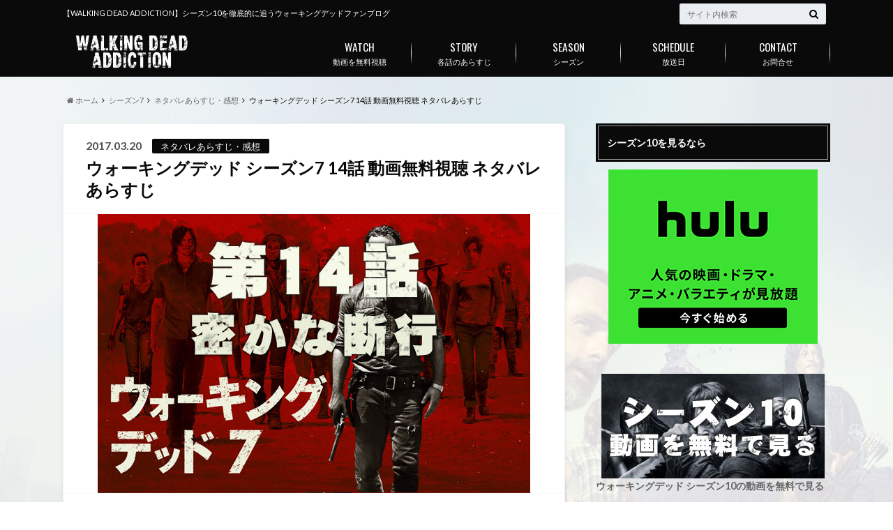

--- FILE ---
content_type: text/html; charset=UTF-8
request_url: https://xn--gckgmm9gxap64avc.xyz/1604.html
body_size: 28483
content:
<!doctype html>

<!--[if lt IE 7]><html dir="ltr" lang="ja" prefix="og: https://ogp.me/ns#" class="no-js lt-ie9 lt-ie8 lt-ie7"><![endif]-->
<!--[if (IE 7)&!(IEMobile)]><html dir="ltr" lang="ja" prefix="og: https://ogp.me/ns#" class="no-js lt-ie9 lt-ie8"><![endif]-->
<!--[if (IE 8)&!(IEMobile)]><html dir="ltr" lang="ja" prefix="og: https://ogp.me/ns#" class="no-js lt-ie9"><![endif]-->
<!--[if gt IE 8]><!--> <html dir="ltr" lang="ja" prefix="og: https://ogp.me/ns#" class="no-js"><!--<![endif]-->

	<head>
		<meta charset="utf-8">

		<meta http-equiv="X-UA-Compatible" content="IE=edge">

		

		<meta name="HandheldFriendly" content="True">
		<meta name="MobileOptimized" content="320">
		<meta name="viewport" content="width=device-width, initial-scale=1"/>

		<link rel="pingback" href="https://xn--gckgmm9gxap64avc.xyz/xmlrpc.php">

		<!--[if lt IE 9]>
		<script src="//html5shiv.googlecode.com/svn/trunk/html5.js"></script>
		<script src="//css3-mediaqueries-js.googlecode.com/svn/trunk/css3-mediaqueries.js"></script>
		<![endif]-->



		
		<!-- All in One SEO 4.9.2 - aioseo.com -->
		<title>ウォーキングデッド シーズン7 14話 動画無料視聴 ネタバレあらすじ | ウォーキングデッド シーズン10 - WALKING DEAD ADDICTION-</title>
	<meta name="description" content="ウォーキングデッド シーズン7 第14話『密かな断行（原題：The Other Side）』。いよいよ救世主との最終戦争が。ウォーキングデッド シーズン7 第14話のネタバレ予想、そして放送後にあらすじと感想を追記。動画を無料視聴する方法も紹介しています。" />
	<meta name="robots" content="max-image-preview:large" />
	<meta name="author" content="master"/>
	<link rel="canonical" href="https://xn--gckgmm9gxap64avc.xyz/1604.html" />
	<meta name="generator" content="All in One SEO (AIOSEO) 4.9.2" />
		<meta property="og:locale" content="ja_JP" />
		<meta property="og:site_name" content="ウォーキングデッド シーズン7 - WALKING DEAD ADDICTION-" />
		<meta property="og:type" content="article" />
		<meta property="og:title" content="ウォーキングデッド シーズン7 14話 動画無料視聴 ネタバレあらすじ | ウォーキングデッド シーズン10 - WALKING DEAD ADDICTION-" />
		<meta property="og:description" content="ウォーキングデッド シーズン7 第14話『密かな断行（原題：The Other Side）』。いよいよ救世主との最終戦争が。ウォーキングデッド シーズン7 第14話のネタバレ予想、そして放送後にあらすじと感想を追記。動画を無料視聴する方法も紹介しています。" />
		<meta property="og:url" content="https://xn--gckgmm9gxap64avc.xyz/1604.html" />
		<meta property="article:published_time" content="2017-03-20T14:02:28+00:00" />
		<meta property="article:modified_time" content="2018-03-03T15:43:24+00:00" />
		<meta name="twitter:card" content="summary_large_image" />
		<meta name="twitter:site" content="@zombie_6666" />
		<meta name="twitter:title" content="ウォーキングデッド シーズン7 14話 動画無料視聴 ネタバレあらすじ | ウォーキングデッド シーズン10 - WALKING DEAD ADDICTION-" />
		<meta name="twitter:description" content="ウォーキングデッド シーズン7 第14話『密かな断行（原題：The Other Side）』。いよいよ救世主との最終戦争が。ウォーキングデッド シーズン7 第14話のネタバレ予想、そして放送後にあらすじと感想を追記。動画を無料視聴する方法も紹介しています。" />
		<script type="application/ld+json" class="aioseo-schema">
			{"@context":"https:\/\/schema.org","@graph":[{"@type":"Article","@id":"https:\/\/xn--gckgmm9gxap64avc.xyz\/1604.html#article","name":"\u30a6\u30a9\u30fc\u30ad\u30f3\u30b0\u30c7\u30c3\u30c9 \u30b7\u30fc\u30ba\u30f37 14\u8a71 \u52d5\u753b\u7121\u6599\u8996\u8074 \u30cd\u30bf\u30d0\u30ec\u3042\u3089\u3059\u3058 | \u30a6\u30a9\u30fc\u30ad\u30f3\u30b0\u30c7\u30c3\u30c9 \u30b7\u30fc\u30ba\u30f310 - WALKING DEAD ADDICTION-","headline":"\u30a6\u30a9\u30fc\u30ad\u30f3\u30b0\u30c7\u30c3\u30c9 \u30b7\u30fc\u30ba\u30f37 14\u8a71 \u52d5\u753b\u7121\u6599\u8996\u8074 \u30cd\u30bf\u30d0\u30ec\u3042\u3089\u3059\u3058","author":{"@id":"https:\/\/xn--gckgmm9gxap64avc.xyz\/author\/master#author"},"publisher":{"@id":"https:\/\/xn--gckgmm9gxap64avc.xyz\/#organization"},"image":{"@type":"ImageObject","url":"https:\/\/xn--gckgmm9gxap64avc.xyz\/wp-content\/uploads\/2017\/03\/8b2cb040e0f9d2920fe125a0010e96d3.jpg","width":620,"height":400,"caption":"\u30a6\u30a9\u30fc\u30ad\u30f3\u30b0\u30c7\u30c3\u30c9 \u30b7\u30fc\u30ba\u30f37\u7b2c14\u8a71"},"datePublished":"2017-03-20T23:02:28+09:00","dateModified":"2018-03-04T00:43:24+09:00","inLanguage":"ja","mainEntityOfPage":{"@id":"https:\/\/xn--gckgmm9gxap64avc.xyz\/1604.html#webpage"},"isPartOf":{"@id":"https:\/\/xn--gckgmm9gxap64avc.xyz\/1604.html#webpage"},"articleSection":"\u30cd\u30bf\u30d0\u30ec\u3042\u3089\u3059\u3058\u30fb\u611f\u60f3"},{"@type":"BreadcrumbList","@id":"https:\/\/xn--gckgmm9gxap64avc.xyz\/1604.html#breadcrumblist","itemListElement":[{"@type":"ListItem","@id":"https:\/\/xn--gckgmm9gxap64avc.xyz#listItem","position":1,"name":"\u30db\u30fc\u30e0","item":"https:\/\/xn--gckgmm9gxap64avc.xyz","nextItem":{"@type":"ListItem","@id":"https:\/\/xn--gckgmm9gxap64avc.xyz\/category\/%e3%82%b7%e3%83%bc%e3%82%ba%e3%83%b37#listItem","name":"\u30b7\u30fc\u30ba\u30f37"}},{"@type":"ListItem","@id":"https:\/\/xn--gckgmm9gxap64avc.xyz\/category\/%e3%82%b7%e3%83%bc%e3%82%ba%e3%83%b37#listItem","position":2,"name":"\u30b7\u30fc\u30ba\u30f37","item":"https:\/\/xn--gckgmm9gxap64avc.xyz\/category\/%e3%82%b7%e3%83%bc%e3%82%ba%e3%83%b37","nextItem":{"@type":"ListItem","@id":"https:\/\/xn--gckgmm9gxap64avc.xyz\/category\/%e3%82%b7%e3%83%bc%e3%82%ba%e3%83%b37\/%e3%83%8d%e3%82%bf%e3%83%90%e3%83%ac#listItem","name":"\u30cd\u30bf\u30d0\u30ec\u3042\u3089\u3059\u3058\u30fb\u611f\u60f3"},"previousItem":{"@type":"ListItem","@id":"https:\/\/xn--gckgmm9gxap64avc.xyz#listItem","name":"\u30db\u30fc\u30e0"}},{"@type":"ListItem","@id":"https:\/\/xn--gckgmm9gxap64avc.xyz\/category\/%e3%82%b7%e3%83%bc%e3%82%ba%e3%83%b37\/%e3%83%8d%e3%82%bf%e3%83%90%e3%83%ac#listItem","position":3,"name":"\u30cd\u30bf\u30d0\u30ec\u3042\u3089\u3059\u3058\u30fb\u611f\u60f3","item":"https:\/\/xn--gckgmm9gxap64avc.xyz\/category\/%e3%82%b7%e3%83%bc%e3%82%ba%e3%83%b37\/%e3%83%8d%e3%82%bf%e3%83%90%e3%83%ac","nextItem":{"@type":"ListItem","@id":"https:\/\/xn--gckgmm9gxap64avc.xyz\/1604.html#listItem","name":"\u30a6\u30a9\u30fc\u30ad\u30f3\u30b0\u30c7\u30c3\u30c9 \u30b7\u30fc\u30ba\u30f37 14\u8a71 \u52d5\u753b\u7121\u6599\u8996\u8074 \u30cd\u30bf\u30d0\u30ec\u3042\u3089\u3059\u3058"},"previousItem":{"@type":"ListItem","@id":"https:\/\/xn--gckgmm9gxap64avc.xyz\/category\/%e3%82%b7%e3%83%bc%e3%82%ba%e3%83%b37#listItem","name":"\u30b7\u30fc\u30ba\u30f37"}},{"@type":"ListItem","@id":"https:\/\/xn--gckgmm9gxap64avc.xyz\/1604.html#listItem","position":4,"name":"\u30a6\u30a9\u30fc\u30ad\u30f3\u30b0\u30c7\u30c3\u30c9 \u30b7\u30fc\u30ba\u30f37 14\u8a71 \u52d5\u753b\u7121\u6599\u8996\u8074 \u30cd\u30bf\u30d0\u30ec\u3042\u3089\u3059\u3058","previousItem":{"@type":"ListItem","@id":"https:\/\/xn--gckgmm9gxap64avc.xyz\/category\/%e3%82%b7%e3%83%bc%e3%82%ba%e3%83%b37\/%e3%83%8d%e3%82%bf%e3%83%90%e3%83%ac#listItem","name":"\u30cd\u30bf\u30d0\u30ec\u3042\u3089\u3059\u3058\u30fb\u611f\u60f3"}}]},{"@type":"Organization","@id":"https:\/\/xn--gckgmm9gxap64avc.xyz\/#organization","name":"\u30a6\u30a9\u30fc\u30ad\u30f3\u30b0\u30c7\u30c3\u30c9 \u30b7\u30fc\u30ba\u30f310 - WALKING DEAD ADDICTION-","description":"\u3010WALKING DEAD ADDICTION\u3011\u30b7\u30fc\u30ba\u30f310\u3092\u5fb9\u5e95\u7684\u306b\u8ffd\u3046\u30a6\u30a9\u30fc\u30ad\u30f3\u30b0\u30c7\u30c3\u30c9\u30d5\u30a1\u30f3\u30d6\u30ed\u30b0","url":"https:\/\/xn--gckgmm9gxap64avc.xyz\/"},{"@type":"Person","@id":"https:\/\/xn--gckgmm9gxap64avc.xyz\/author\/master#author","url":"https:\/\/xn--gckgmm9gxap64avc.xyz\/author\/master","name":"master","image":{"@type":"ImageObject","@id":"https:\/\/xn--gckgmm9gxap64avc.xyz\/1604.html#authorImage","url":"https:\/\/secure.gravatar.com\/avatar\/d9836558ff670b4fd28413b2fc779e63?s=96&d=mm&r=g","width":96,"height":96,"caption":"master"}},{"@type":"WebPage","@id":"https:\/\/xn--gckgmm9gxap64avc.xyz\/1604.html#webpage","url":"https:\/\/xn--gckgmm9gxap64avc.xyz\/1604.html","name":"\u30a6\u30a9\u30fc\u30ad\u30f3\u30b0\u30c7\u30c3\u30c9 \u30b7\u30fc\u30ba\u30f37 14\u8a71 \u52d5\u753b\u7121\u6599\u8996\u8074 \u30cd\u30bf\u30d0\u30ec\u3042\u3089\u3059\u3058 | \u30a6\u30a9\u30fc\u30ad\u30f3\u30b0\u30c7\u30c3\u30c9 \u30b7\u30fc\u30ba\u30f310 - WALKING DEAD ADDICTION-","description":"\u30a6\u30a9\u30fc\u30ad\u30f3\u30b0\u30c7\u30c3\u30c9 \u30b7\u30fc\u30ba\u30f37 \u7b2c14\u8a71\u300e\u5bc6\u304b\u306a\u65ad\u884c\uff08\u539f\u984c\uff1aThe Other Side\uff09\u300f\u3002\u3044\u3088\u3044\u3088\u6551\u4e16\u4e3b\u3068\u306e\u6700\u7d42\u6226\u4e89\u304c\u3002\u30a6\u30a9\u30fc\u30ad\u30f3\u30b0\u30c7\u30c3\u30c9 \u30b7\u30fc\u30ba\u30f37 \u7b2c14\u8a71\u306e\u30cd\u30bf\u30d0\u30ec\u4e88\u60f3\u3001\u305d\u3057\u3066\u653e\u9001\u5f8c\u306b\u3042\u3089\u3059\u3058\u3068\u611f\u60f3\u3092\u8ffd\u8a18\u3002\u52d5\u753b\u3092\u7121\u6599\u8996\u8074\u3059\u308b\u65b9\u6cd5\u3082\u7d39\u4ecb\u3057\u3066\u3044\u307e\u3059\u3002","inLanguage":"ja","isPartOf":{"@id":"https:\/\/xn--gckgmm9gxap64avc.xyz\/#website"},"breadcrumb":{"@id":"https:\/\/xn--gckgmm9gxap64avc.xyz\/1604.html#breadcrumblist"},"author":{"@id":"https:\/\/xn--gckgmm9gxap64avc.xyz\/author\/master#author"},"creator":{"@id":"https:\/\/xn--gckgmm9gxap64avc.xyz\/author\/master#author"},"image":{"@type":"ImageObject","url":"https:\/\/xn--gckgmm9gxap64avc.xyz\/wp-content\/uploads\/2017\/03\/8b2cb040e0f9d2920fe125a0010e96d3.jpg","@id":"https:\/\/xn--gckgmm9gxap64avc.xyz\/1604.html\/#mainImage","width":620,"height":400,"caption":"\u30a6\u30a9\u30fc\u30ad\u30f3\u30b0\u30c7\u30c3\u30c9 \u30b7\u30fc\u30ba\u30f37\u7b2c14\u8a71"},"primaryImageOfPage":{"@id":"https:\/\/xn--gckgmm9gxap64avc.xyz\/1604.html#mainImage"},"datePublished":"2017-03-20T23:02:28+09:00","dateModified":"2018-03-04T00:43:24+09:00"},{"@type":"WebSite","@id":"https:\/\/xn--gckgmm9gxap64avc.xyz\/#website","url":"https:\/\/xn--gckgmm9gxap64avc.xyz\/","name":"\u30a6\u30a9\u30fc\u30ad\u30f3\u30b0\u30c7\u30c3\u30c9 \u30b7\u30fc\u30ba\u30f310 - WALKING DEAD ADDICTION-","description":"\u3010WALKING DEAD ADDICTION\u3011\u30b7\u30fc\u30ba\u30f310\u3092\u5fb9\u5e95\u7684\u306b\u8ffd\u3046\u30a6\u30a9\u30fc\u30ad\u30f3\u30b0\u30c7\u30c3\u30c9\u30d5\u30a1\u30f3\u30d6\u30ed\u30b0","inLanguage":"ja","publisher":{"@id":"https:\/\/xn--gckgmm9gxap64avc.xyz\/#organization"}}]}
		</script>
		<!-- All in One SEO -->

<link rel='dns-prefetch' href='//webfonts.xserver.jp' />
<link rel='dns-prefetch' href='//ajax.googleapis.com' />
<link rel='dns-prefetch' href='//fonts.googleapis.com' />
<link rel='dns-prefetch' href='//maxcdn.bootstrapcdn.com' />
<link rel='dns-prefetch' href='//s.w.org' />
<link rel="alternate" type="application/rss+xml" title="ウォーキングデッド シーズン10 - WALKING DEAD ADDICTION- &raquo; フィード" href="https://xn--gckgmm9gxap64avc.xyz/feed" />
<link rel="alternate" type="application/rss+xml" title="ウォーキングデッド シーズン10 - WALKING DEAD ADDICTION- &raquo; コメントフィード" href="https://xn--gckgmm9gxap64avc.xyz/comments/feed" />
<link rel="alternate" type="application/rss+xml" title="ウォーキングデッド シーズン10 - WALKING DEAD ADDICTION- &raquo; ウォーキングデッド シーズン7 14話 動画無料視聴 ネタバレあらすじ のコメントのフィード" href="https://xn--gckgmm9gxap64avc.xyz/1604.html/feed" />
		<script type="text/javascript">
			window._wpemojiSettings = {"baseUrl":"https:\/\/s.w.org\/images\/core\/emoji\/13.1.0\/72x72\/","ext":".png","svgUrl":"https:\/\/s.w.org\/images\/core\/emoji\/13.1.0\/svg\/","svgExt":".svg","source":{"concatemoji":"https:\/\/xn--gckgmm9gxap64avc.xyz\/wp-includes\/js\/wp-emoji-release.min.js"}};
			!function(e,a,t){var n,r,o,i=a.createElement("canvas"),p=i.getContext&&i.getContext("2d");function s(e,t){var a=String.fromCharCode;p.clearRect(0,0,i.width,i.height),p.fillText(a.apply(this,e),0,0);e=i.toDataURL();return p.clearRect(0,0,i.width,i.height),p.fillText(a.apply(this,t),0,0),e===i.toDataURL()}function c(e){var t=a.createElement("script");t.src=e,t.defer=t.type="text/javascript",a.getElementsByTagName("head")[0].appendChild(t)}for(o=Array("flag","emoji"),t.supports={everything:!0,everythingExceptFlag:!0},r=0;r<o.length;r++)t.supports[o[r]]=function(e){if(!p||!p.fillText)return!1;switch(p.textBaseline="top",p.font="600 32px Arial",e){case"flag":return s([127987,65039,8205,9895,65039],[127987,65039,8203,9895,65039])?!1:!s([55356,56826,55356,56819],[55356,56826,8203,55356,56819])&&!s([55356,57332,56128,56423,56128,56418,56128,56421,56128,56430,56128,56423,56128,56447],[55356,57332,8203,56128,56423,8203,56128,56418,8203,56128,56421,8203,56128,56430,8203,56128,56423,8203,56128,56447]);case"emoji":return!s([10084,65039,8205,55357,56613],[10084,65039,8203,55357,56613])}return!1}(o[r]),t.supports.everything=t.supports.everything&&t.supports[o[r]],"flag"!==o[r]&&(t.supports.everythingExceptFlag=t.supports.everythingExceptFlag&&t.supports[o[r]]);t.supports.everythingExceptFlag=t.supports.everythingExceptFlag&&!t.supports.flag,t.DOMReady=!1,t.readyCallback=function(){t.DOMReady=!0},t.supports.everything||(n=function(){t.readyCallback()},a.addEventListener?(a.addEventListener("DOMContentLoaded",n,!1),e.addEventListener("load",n,!1)):(e.attachEvent("onload",n),a.attachEvent("onreadystatechange",function(){"complete"===a.readyState&&t.readyCallback()})),(n=t.source||{}).concatemoji?c(n.concatemoji):n.wpemoji&&n.twemoji&&(c(n.twemoji),c(n.wpemoji)))}(window,document,window._wpemojiSettings);
		</script>
		<!-- xn--gckgmm9gxap64avc.xyz is managing ads with Advanced Ads 2.0.14 – https://wpadvancedads.com/ --><script id="gckgm-ready">
			window.advanced_ads_ready=function(e,a){a=a||"complete";var d=function(e){return"interactive"===a?"loading"!==e:"complete"===e};d(document.readyState)?e():document.addEventListener("readystatechange",(function(a){d(a.target.readyState)&&e()}),{once:"interactive"===a})},window.advanced_ads_ready_queue=window.advanced_ads_ready_queue||[];		</script>
		<style type="text/css">
img.wp-smiley,
img.emoji {
	display: inline !important;
	border: none !important;
	box-shadow: none !important;
	height: 1em !important;
	width: 1em !important;
	margin: 0 .07em !important;
	vertical-align: -0.1em !important;
	background: none !important;
	padding: 0 !important;
}
</style>
	<link rel='stylesheet' id='wp-block-library-css'  href='https://xn--gckgmm9gxap64avc.xyz/wp-includes/css/dist/block-library/style.min.css' type='text/css' media='all' />
<link rel='stylesheet' id='aioseo/css/src/vue/standalone/blocks/table-of-contents/global.scss-css'  href='https://xn--gckgmm9gxap64avc.xyz/wp-content/plugins/all-in-one-seo-pack/dist/Lite/assets/css/table-of-contents/global.e90f6d47.css' type='text/css' media='all' />
<link rel='stylesheet' id='contact-form-7-css'  href='https://xn--gckgmm9gxap64avc.xyz/wp-content/plugins/contact-form-7/includes/css/styles.css' type='text/css' media='all' />
<link rel='stylesheet' id='toc-screen-css'  href='https://xn--gckgmm9gxap64avc.xyz/wp-content/plugins/table-of-contents-plus/screen.min.css' type='text/css' media='all' />
<link rel='stylesheet' id='style-css'  href='https://xn--gckgmm9gxap64avc.xyz/wp-content/themes/albatros/style.css' type='text/css' media='all' />
<link rel='stylesheet' id='child-style-css'  href='https://xn--gckgmm9gxap64avc.xyz/wp-content/themes/albatros_custom/style.css' type='text/css' media='all' />
<link rel='stylesheet' id='shortcode-css'  href='https://xn--gckgmm9gxap64avc.xyz/wp-content/themes/albatros/library/css/shortcode.css' type='text/css' media='all' />
<link crossorigin="anonymous" rel='stylesheet' id='gf_Oswald-css'  href='//fonts.googleapis.com/css?family=Oswald%3A400%2C300%2C700' type='text/css' media='all' />
<link crossorigin="anonymous" rel='stylesheet' id='gf_Lato-css'  href='//fonts.googleapis.com/css?family=Lato%3A400%2C700%2C400italic%2C700italic' type='text/css' media='all' />
<link crossorigin="anonymous" rel='stylesheet' id='fontawesome-css'  href='//maxcdn.bootstrapcdn.com/font-awesome/4.6.0/css/font-awesome.min.css' type='text/css' media='all' />
<link rel='stylesheet' id='tablepress-default-css'  href='https://xn--gckgmm9gxap64avc.xyz/wp-content/plugins/tablepress/css/build/default.css' type='text/css' media='all' />
<link rel='stylesheet' id='aurora-heatmap-css'  href='https://xn--gckgmm9gxap64avc.xyz/wp-content/plugins/aurora-heatmap/style.css' type='text/css' media='all' />
<script type='text/javascript' src='//ajax.googleapis.com/ajax/libs/jquery/1.8.3/jquery.min.js' id='jquery-js'></script>
<script type='text/javascript' src='//webfonts.xserver.jp/js/xserverv3.js?fadein=0' id='typesquare_std-js'></script>
<script type='text/javascript' id='aurora-heatmap-js-extra'>
/* <![CDATA[ */
var aurora_heatmap = {"_mode":"reporter","ajax_url":"https:\/\/xn--gckgmm9gxap64avc.xyz\/wp-admin\/admin-ajax.php","action":"aurora_heatmap","reports":"click_pc,click_mobile","debug":"0","ajax_delay_time":"3000","ajax_interval":"10","ajax_bulk":null};
/* ]]> */
</script>
<script type='text/javascript' src='https://xn--gckgmm9gxap64avc.xyz/wp-content/plugins/aurora-heatmap/js/aurora-heatmap.min.js' id='aurora-heatmap-js'></script>
<link rel="https://api.w.org/" href="https://xn--gckgmm9gxap64avc.xyz/wp-json/" /><link rel="alternate" type="application/json" href="https://xn--gckgmm9gxap64avc.xyz/wp-json/wp/v2/posts/1604" /><link rel='shortlink' href='https://xn--gckgmm9gxap64avc.xyz/?p=1604' />
<link rel="alternate" type="application/json+oembed" href="https://xn--gckgmm9gxap64avc.xyz/wp-json/oembed/1.0/embed?url=https%3A%2F%2Fxn--gckgmm9gxap64avc.xyz%2F1604.html" />
<link rel="alternate" type="text/xml+oembed" href="https://xn--gckgmm9gxap64avc.xyz/wp-json/oembed/1.0/embed?url=https%3A%2F%2Fxn--gckgmm9gxap64avc.xyz%2F1604.html&#038;format=xml" />
<meta name="cdp-version" content="1.5.0" /><!-- Favicon Rotator -->
<link rel="shortcut icon" href="https://xn--gckgmm9gxap64avc.xyz/wp-content/uploads/2019/05/favicon.png" />
<!-- End Favicon Rotator -->
<script async src="https://pagead2.googlesyndication.com/pagead/js/adsbygoogle.js?client=ca-pub-7475950933751910"
     crossorigin="anonymous"></script><style type="text/css">
body{color: #0a0a0a;}
a{color: #4B99B5;}
a:hover{color: #74B7CF;}
#main .article footer .post-categories li a,#main .article footer .tags a{  background: #4B99B5;  border:1px solid #4B99B5;}
#main .article footer .tags a{color:#4B99B5; background: none;}
#main .article footer .post-categories li a:hover,#main .article footer .tags a:hover{ background:#74B7CF;  border-color:#74B7CF;}
input[type="text"],input[type="password"],input[type="datetime"],input[type="datetime-local"],input[type="date"],input[type="month"],input[type="time"],input[type="week"],input[type="number"],input[type="email"],input[type="url"],input[type="search"],input[type="tel"],input[type="color"],select,textarea,.field { background-color: #eaedf2;}
/*ヘッダー*/
.header{background: #0a0a0a;}
.header .subnav .site_description,.header .mobile_site_description{color:  #fff;}
.nav li a,.subnav .linklist li a,.subnav .linklist li a:before {color: #fff;}
.nav li a:hover,.subnav .linklist li a:hover{color:#dd3333;}
.subnav .contactbutton a{background: #235D72;}
.subnav .contactbutton a:hover{background:#3F7E94;}
@media only screen and (min-width: 768px) {
	.nav ul {background: #323944;}
	.nav li ul.sub-menu li a{color: #B0B4BA;}
}
/*メインエリア*/
.byline .cat-name{background: #0a0a0a; color:  #fff;}
.widgettitle {background: #0a0a0a; color:  #fff;}
.widget li a:after{color: #0a0a0a!important;}

/* 投稿ページ吹き出し見出し */
.single .entry-content h2{background: #0a0a0a;}
.single .entry-content h2:after{border-top-color:#0a0a0a;}
/* リスト要素 */
.entry-content ul li:before{ background: #0a0a0a;}
.entry-content ol li:before{ background: #0a0a0a;}
/* カテゴリーラベル */
.single .authorbox .author-newpost li .cat-name,.related-box li .cat-name{ background: #0a0a0a;color:  #fff;}
/* CTA */
.cta-inner{ background: #323944;}
/* ローカルナビ */
.local-nav .title a{ background: #4B99B5;}
.local-nav .current_page_item a{color:#4B99B5;}
/* ランキングバッジ */
ul.wpp-list li a:before{background: #0a0a0a;color:  #fff;}
/* アーカイブのボタン */
.readmore a{border:1px solid #4B99B5;color:#4B99B5;}
.readmore a:hover{background:#4B99B5;color:#fff;}
/* ボタンの色 */
.btn-wrap a{background: #4B99B5;border: 1px solid #4B99B5;}
.btn-wrap a:hover{background: #74B7CF;}
.btn-wrap.simple a{border:1px solid #4B99B5;color:#4B99B5;}
.btn-wrap.simple a:hover{background:#4B99B5;}
/* コメント */
.blue-btn, .comment-reply-link, #submit { background-color: #4B99B5; }
.blue-btn:hover, .comment-reply-link:hover, #submit:hover, .blue-btn:focus, .comment-reply-link:focus, #submit:focus {background-color: #74B7CF; }
/* サイドバー */
.widget a{text-decoration:none; color:#666;}
.widget a:hover{color:#999;}
/*フッター*/
#footer-top{background-color: #323944; color: #86909E;}
.footer a,#footer-top a{color: #B0B4BA;}
#footer-top .widgettitle{color: #86909E;}
.footer {background-color: #323944;color: #86909E;}
.footer-links li:before{ color: #0a0a0a;}
/* ページネーション */
.pagination a, .pagination span,.page-links a , .page-links ul > li > span{color: #4B99B5;}
.pagination a:hover, .pagination a:focus,.page-links a:hover, .page-links a:focus{background-color: #4B99B5;}
.pagination .current:hover, .pagination .current:focus{color: #74B7CF;}
</style>
<style type="text/css" id="custom-background-css">
body.custom-background { background-image: url("https://xn--gckgmm9gxap64avc.xyz/wp-content/uploads/2018/08/season9-wallc.jpg"); background-position: center center; background-size: cover; background-repeat: no-repeat; background-attachment: fixed; }
</style>
	<link rel="amphtml" href="https://xn--gckgmm9gxap64avc.xyz/1604.html?amp=1">

	</head>

	<body class="post-template-default single single-post postid-1604 single-format-standard custom-background aa-prefix-gckgm-">

		<div id="container">

					
			<header class="header" role="banner">

				<div id="inner-header" class="wrap cf">


					
<div id="logo">
																		<p class="h1 img"><a href="https://xn--gckgmm9gxap64avc.xyz"><img src="https://xn--gckgmm9gxap64avc.xyz/wp-content/uploads/2016/12/banner-ver2.png" alt="ウォーキングデッド シーズン10 &#8211; WALKING DEAD ADDICTION-"></a></p>
											</div>					
					
					<div class="subnav cf">
										<p class="site_description">【WALKING DEAD ADDICTION】シーズン10を徹底的に追うウォーキングデッドファンブログ</p>
										
										
										
					<form role="search" method="get" id="searchform" class="searchform" action="https://xn--gckgmm9gxap64avc.xyz/">
    <div>
        <label for="s" class="screen-reader-text"></label>
        <input type="search" id="s" name="s" value="" placeholder="サイト内検索" /><button type="submit" id="searchsubmit" ><i class="fa fa-search"></i></button>
    </div>
</form>					</div>

					<nav id="g_nav" role="navigation">
						<ul id="menu-menu01" class="nav top-nav cf"><li id="menu-item-7187" class="menu-item menu-item-type-post_type menu-item-object-post menu-item-7187"><a href="https://xn--gckgmm9gxap64avc.xyz/7175.html">動画を無料視聴<span class="gf">WATCH</span></a></li>
<li id="menu-item-343" class="menu-item menu-item-type-custom menu-item-object-custom menu-item-has-children menu-item-343"><a href="http://xn--gckgmm9gxap64avc.xyz/category/%E3%82%B7%E3%83%BC%E3%82%BA%E3%83%B37/%E3%83%8D%E3%82%BF%E3%83%90%E3%83%AC">各話のあらすじ<span class="gf">STORY</span></a>
<ul class="sub-menu">
	<li id="menu-item-3547" class="menu-item menu-item-type-custom menu-item-object-custom menu-item-3547"><a href="http://xn--gckgmm9gxap64avc.xyz/category/%E3%82%B7%E3%83%BC%E3%82%BA%E3%83%B38/%E3%83%8D%E3%82%BF%E3%83%90%E3%83%AC%E3%81%82%E3%82%89%E3%81%99%E3%81%98-%E3%82%B7%E3%83%BC%E3%82%BA%E3%83%B38">シーズン8<span class="gf"></span></a></li>
	<li id="menu-item-3546" class="menu-item menu-item-type-custom menu-item-object-custom menu-item-3546"><a href="http://xn--gckgmm9gxap64avc.xyz/category/%E3%82%B7%E3%83%BC%E3%82%BA%E3%83%B37/%E3%83%8D%E3%82%BF%E3%83%90%E3%83%AC">シーズン7<span class="gf"></span></a></li>
	<li id="menu-item-3545" class="menu-item menu-item-type-custom menu-item-object-custom menu-item-3545"><a href="http://xn--gckgmm9gxap64avc.xyz/category/%E3%82%B7%E3%83%BC%E3%82%BA%E3%83%B36/%E3%83%8D%E3%82%BF%E3%83%90%E3%83%AC%E3%81%82%E3%82%89%E3%81%99%E3%81%98%E3%83%BB%E6%84%9F%E6%83%B3-%E3%82%B7%E3%83%BC%E3%82%BA%E3%83%B36">シーズン6<span class="gf"></span></a></li>
	<li id="menu-item-3544" class="menu-item menu-item-type-custom menu-item-object-custom menu-item-3544"><a href="http://xn--gckgmm9gxap64avc.xyz/category/%E3%82%B7%E3%83%BC%E3%82%BA%E3%83%B35/%E3%83%8D%E3%82%BF%E3%83%90%E3%83%AC%E3%81%82%E3%82%89%E3%81%99%E3%81%98-%E3%82%B7%E3%83%BC%E3%82%BA%E3%83%B35">シーズン5<span class="gf"></span></a></li>
	<li id="menu-item-3543" class="menu-item menu-item-type-custom menu-item-object-custom menu-item-3543"><a href="http://xn--gckgmm9gxap64avc.xyz/category/%E3%82%B7%E3%83%BC%E3%82%BA%E3%83%B34/%E3%83%8D%E3%82%BF%E3%83%90%E3%83%AC%E3%81%82%E3%82%89%E3%81%99%E3%81%98-%E3%82%B7%E3%83%BC%E3%82%BA%E3%83%B34">シーズン4<span class="gf"></span></a></li>
	<li id="menu-item-3542" class="menu-item menu-item-type-custom menu-item-object-custom menu-item-3542"><a href="http://xn--gckgmm9gxap64avc.xyz/category/%E3%82%B7%E3%83%BC%E3%82%BA%E3%83%B33/%E3%83%8D%E3%82%BF%E3%83%90%E3%83%AC%E3%81%82%E3%82%89%E3%81%99%E3%81%98-%E3%82%B7%E3%83%BC%E3%82%BA%E3%83%B33">シーズン3<span class="gf"></span></a></li>
	<li id="menu-item-3541" class="menu-item menu-item-type-custom menu-item-object-custom menu-item-3541"><a href="http://xn--gckgmm9gxap64avc.xyz/category/%E3%82%B7%E3%83%BC%E3%82%BA%E3%83%B32/%E3%83%8D%E3%82%BF%E3%83%90%E3%83%AC%E3%81%82%E3%82%89%E3%81%99%E3%81%98-%E3%82%B7%E3%83%BC%E3%82%BA%E3%83%B32">シーズン2<span class="gf"></span></a></li>
	<li id="menu-item-3540" class="menu-item menu-item-type-custom menu-item-object-custom menu-item-3540"><a href="http://xn--gckgmm9gxap64avc.xyz/category/%E3%82%B7%E3%83%BC%E3%82%BA%E3%83%B31/%E3%83%8D%E3%82%BF%E3%83%90%E3%83%AC%E3%81%82%E3%82%89%E3%81%99%E3%81%98">シーズン1<span class="gf"></span></a></li>
</ul>
</li>
<li id="menu-item-3531" class="menu-item menu-item-type-custom menu-item-object-custom menu-item-has-children menu-item-3531"><a>シーズン<span class="gf">SEASON</span></a>
<ul class="sub-menu">
	<li id="menu-item-6537" class="menu-item menu-item-type-custom menu-item-object-custom menu-item-6537"><a href="https://xn--gckgmm9gxap64avc.xyz/category/%E3%82%B7%E3%83%BC%E3%82%BA%E3%83%B39">シーズン9<span class="gf"></span></a></li>
	<li id="menu-item-3539" class="menu-item menu-item-type-custom menu-item-object-custom menu-item-3539"><a href="http://xn--gckgmm9gxap64avc.xyz/category/%E3%82%B7%E3%83%BC%E3%82%BA%E3%83%B38">シーズン8<span class="gf"></span></a></li>
	<li id="menu-item-3538" class="menu-item menu-item-type-custom menu-item-object-custom menu-item-3538"><a href="http://xn--gckgmm9gxap64avc.xyz/category/%E3%82%B7%E3%83%BC%E3%82%BA%E3%83%B37">シーズン7<span class="gf"></span></a></li>
	<li id="menu-item-3537" class="menu-item menu-item-type-custom menu-item-object-custom menu-item-3537"><a href="http://xn--gckgmm9gxap64avc.xyz/category/%E3%82%B7%E3%83%BC%E3%82%BA%E3%83%B36">シーズン6<span class="gf"></span></a></li>
	<li id="menu-item-3536" class="menu-item menu-item-type-custom menu-item-object-custom menu-item-3536"><a href="http://xn--gckgmm9gxap64avc.xyz/category/%E3%82%B7%E3%83%BC%E3%82%BA%E3%83%B35">シーズン5<span class="gf"></span></a></li>
	<li id="menu-item-3535" class="menu-item menu-item-type-custom menu-item-object-custom menu-item-3535"><a href="http://xn--gckgmm9gxap64avc.xyz/category/%E3%82%B7%E3%83%BC%E3%82%BA%E3%83%B34">シーズン4<span class="gf"></span></a></li>
	<li id="menu-item-3534" class="menu-item menu-item-type-custom menu-item-object-custom menu-item-3534"><a href="http://xn--gckgmm9gxap64avc.xyz/category/%E3%82%B7%E3%83%BC%E3%82%BA%E3%83%B33">シーズン3<span class="gf"></span></a></li>
	<li id="menu-item-3533" class="menu-item menu-item-type-custom menu-item-object-custom menu-item-3533"><a href="http://xn--gckgmm9gxap64avc.xyz/category/%E3%82%B7%E3%83%BC%E3%82%BA%E3%83%B32">シーズン2<span class="gf"></span></a></li>
	<li id="menu-item-3532" class="menu-item menu-item-type-custom menu-item-object-custom menu-item-3532"><a href="http://xn--gckgmm9gxap64avc.xyz/category/%E3%82%B7%E3%83%BC%E3%82%BA%E3%83%B31">シーズン1<span class="gf"></span></a></li>
</ul>
</li>
<li id="menu-item-3755" class="menu-item menu-item-type-custom menu-item-object-custom menu-item-has-children menu-item-3755"><a href="http://xn--gckgmm9gxap64avc.xyz/3628.html">放送日<span class="gf">SCHEDULE</span></a>
<ul class="sub-menu">
	<li id="menu-item-3756" class="menu-item menu-item-type-custom menu-item-object-custom menu-item-3756"><a href="http://xn--gckgmm9gxap64avc.xyz/3628.html">シーズン8<span class="gf"></span></a></li>
	<li id="menu-item-3757" class="menu-item menu-item-type-custom menu-item-object-custom menu-item-3757"><a href="http://xn--gckgmm9gxap64avc.xyz/3749.html">地上波<span class="gf"></span></a></li>
</ul>
</li>
<li id="menu-item-92" class="menu-item menu-item-type-post_type menu-item-object-page menu-item-92"><a href="https://xn--gckgmm9gxap64avc.xyz/contact">お問合せ<span class="gf">CONTACT</span></a></li>
</ul>
					</nav>

				</div>

			</header>


<div id="breadcrumb" class="breadcrumb inner wrap cf"><ul><li itemscope itemtype="//data-vocabulary.org/Breadcrumb"><a href="https://xn--gckgmm9gxap64avc.xyz/" itemprop="url"><i class="fa fa-home"></i><span itemprop="title"> ホーム</span></a></li><li itemscope itemtype="//data-vocabulary.org/Breadcrumb"><a href="https://xn--gckgmm9gxap64avc.xyz/category/%e3%82%b7%e3%83%bc%e3%82%ba%e3%83%b37" itemprop="url"><span itemprop="title">シーズン7</span></a></li><li itemscope itemtype="//data-vocabulary.org/Breadcrumb"><a href="https://xn--gckgmm9gxap64avc.xyz/category/%e3%82%b7%e3%83%bc%e3%82%ba%e3%83%b37/%e3%83%8d%e3%82%bf%e3%83%90%e3%83%ac" itemprop="url"><span itemprop="title">ネタバレあらすじ・感想</span></a></li><li>ウォーキングデッド シーズン7 14話 動画無料視聴 ネタバレあらすじ</li></ul></div>

			<div id="content">

				<div id="inner-content" class="wrap cf">

					<main id="main" class="m-all t-2of3 d-5of7 cf" role="main">

						

		              <article id="post-1604" class="post-1604 post type-post status-publish format-standard has-post-thumbnail hentry category-9 article cf" role="article">
		
		                <header class="article-header entry-header">
		                  <p class="byline entry-meta vcard">
			                		
							<span class="date entry-date updated" itemprop="datePublished" datetime="2017-03-20">2017.03.20</span>
			                <span class="cat-name cat-id-9">ネタバレあらすじ・感想</span>
			                <span class="author" style="display: none;"><span class="fn">master</span></span>
		
		                  </p>
		
		
		                  <h1 class="entry-title single-title" itemprop="headline" rel="bookmark">ウォーキングデッド シーズン7 14話 動画無料視聴 ネタバレあらすじ</h1>
		
		                </header>
		
												<figure class="eyecatch">
							<img width="620" height="400" src="[data-uri]" data-src="https://xn--gckgmm9gxap64avc.xyz/wp-content/uploads/2017/03/8b2cb040e0f9d2920fe125a0010e96d3.jpg" class="attachment-single-thum size-single-thum wp-post-image" alt="ウォーキングデッド シーズン7第14話" loading="lazy" srcset="https://xn--gckgmm9gxap64avc.xyz/wp-content/uploads/2017/03/8b2cb040e0f9d2920fe125a0010e96d3.jpg 620w, https://xn--gckgmm9gxap64avc.xyz/wp-content/uploads/2017/03/8b2cb040e0f9d2920fe125a0010e96d3-300x194.jpg 300w" sizes="(max-width: 620px) 100vw, 620px" /><noscript><img width="620" height="400" src="https://xn--gckgmm9gxap64avc.xyz/wp-content/uploads/2017/03/8b2cb040e0f9d2920fe125a0010e96d3.jpg" class="attachment-single-thum size-single-thum wp-post-image" alt="ウォーキングデッド シーズン7第14話" loading="lazy" srcset="https://xn--gckgmm9gxap64avc.xyz/wp-content/uploads/2017/03/8b2cb040e0f9d2920fe125a0010e96d3.jpg 620w, https://xn--gckgmm9gxap64avc.xyz/wp-content/uploads/2017/03/8b2cb040e0f9d2920fe125a0010e96d3-300x194.jpg 300w" sizes="(max-width: 620px) 100vw, 620px" /></noscript>						</figure>
						
												
<div class="share short">

<div class="sns">
<ul class="cf">
<!--ツイートボタン-->
<li class="twitter"> 
<a target="blank" href="//twitter.com/intent/tweet?url=https%3A%2F%2Fxn--gckgmm9gxap64avc.xyz%2F1604.html&text=%E3%82%A6%E3%82%A9%E3%83%BC%E3%82%AD%E3%83%B3%E3%82%B0%E3%83%87%E3%83%83%E3%83%89+%E3%82%B7%E3%83%BC%E3%82%BA%E3%83%B37+14%E8%A9%B1+%E5%8B%95%E7%94%BB%E7%84%A1%E6%96%99%E8%A6%96%E8%81%B4+%E3%83%8D%E3%82%BF%E3%83%90%E3%83%AC%E3%81%82%E3%82%89%E3%81%99%E3%81%98&tw_p=tweetbutton" onclick="window.open(this.href, 'tweetwindow', 'width=550, height=450,personalbar=0,toolbar=0,scrollbars=1,resizable=1'); return false;"><i class="fa fa-twitter"></i><span class="text">Twitter</span><span class="count"></span></a>
</li>

<li class="facebook">
<a href="http://www.facebook.com/sharer.php?src=bm&u=https%3A%2F%2Fxn--gckgmm9gxap64avc.xyz%2F1604.html&t=" onclick="javascript:window.open(this.href, '', 'menubar=no,toolbar=no,resizable=yes,scrollbars=yes,height=300,width=600');return false;"><i class="fa fa-facebook"></i>
<span class="text">Facebook</span><span class="count"></span></a>
</li>

<!--Google+1ボタン-->
<li class="googleplus">
<a href="//plusone.google.com/_/+1/confirm?hl=ja&url=https://xn--gckgmm9gxap64avc.xyz/1604.html" onclick="window.open(this.href, 'window', 'width=550, height=450,personalbar=0,toolbar=0,scrollbars=1,resizable=1'); return false;" rel="tooltip" data-toggle="tooltip" data-placement="top" title="GooglePlusで共有"><i class="fa fa-google-plus"></i><span class="text">Google+</span><span class="count"></span></a>
</li>

<!--はてブボタン-->  
<li class="hatebu">       
<a href="//b.hatena.ne.jp/add?mode=confirm&url=https://xn--gckgmm9gxap64avc.xyz/1604.html&title=%E3%82%A6%E3%82%A9%E3%83%BC%E3%82%AD%E3%83%B3%E3%82%B0%E3%83%87%E3%83%83%E3%83%89+%E3%82%B7%E3%83%BC%E3%82%BA%E3%83%B37+14%E8%A9%B1+%E5%8B%95%E7%94%BB%E7%84%A1%E6%96%99%E8%A6%96%E8%81%B4+%E3%83%8D%E3%82%BF%E3%83%90%E3%83%AC%E3%81%82%E3%82%89%E3%81%99%E3%81%98" onclick="window.open(this.href, 'HBwindow', 'width=600, height=400, menubar=no, toolbar=no, scrollbars=yes'); return false;" target="_blank"><span class="text">はてブ</span><span class="count"></span></a>
</li>


<!--ポケットボタン-->      
<li class="pocket">
<a href="//getpocket.com/edit?url=https://xn--gckgmm9gxap64avc.xyz/1604.html&title=ウォーキングデッド シーズン7 14話 動画無料視聴 ネタバレあらすじ" onclick="window.open(this.href, 'FBwindow', 'width=550, height=350, menubar=no, toolbar=no, scrollbars=yes'); return false;"><i class="fa fa-get-pocket"></i><span class="text">Pocket</span><span class="count"></span></a></li>
</ul>
</div> 


</div>						
						
		                <section class="entry-content cf" itemprop="articleBody">

						

						<!-- PRyC WP: Add custom content to bottom of post/page: Standard Content START --><div id="pryc-wp-acctp-original-content"><p>ウォーキングデッド シーズン7 第14話『密かな断行（原題：The Other Side）』。</p>
<p>シーズン7も残り3話となりました。前話ではとうとうキャロルとモーガンも救世主を倒すべく立ち上がり、いよいよ救世主との最終戦争が始まろうとしています。</p>
<p>ウォーキングデッド シーズン7 第14話のネタバレ予想、そして放送後にあらすじと感想を追記。動画を無料視聴する方法も紹介しています。<br />

<div class="master-post-advert" style="text-align: left; margin: 25px 0; overflow: hidden;">
	<div style="text-align: left; display: inline-block; max-width: 100%;">
		
		<div class="master-post-advert-ad"><h2>ウォーキングデッドシーズン10の動画を無料視聴する方法</h2>
<div class="related_article labelnone cf"><a href="https://xn--gckgmm9gxap64avc.xyz/7175.html" class="cf"><figure class="thum"><img src="[data-uri]" data-src="https://xn--gckgmm9gxap64avc.xyz/wp-content/uploads/2019/10/aichatch-douga10-300x200.jpg" /><noscript><img src="https://xn--gckgmm9gxap64avc.xyz/wp-content/uploads/2019/10/aichatch-douga10-300x200.jpg" /></noscript></figure><div class="meta inbox"><p class="ttl">ウォーキングデッド シーズン10の動画を無料で見る方法</p><span class="date">2019.10.06</span></div></a></div></div>
	</div>
</div>
<span id="more-1604"></span><br />
<h2>【ウォーキングデッド】シーズン1～10までの動画を無料で見る方法</h2>
<blockquote><br>
<center><iframe width="560" height="315" src="https://www.youtube.com/embed/tX62ak10PWU" frameborder="0" allow="accelerometer; autoplay; encrypted-media; gyroscope; picture-in-picture" allowfullscreen></iframe></center>
<br>
<strong>【ウォーキングデッド】</strong>の動画は"<strong>Hulu（フールー）</strong>"で<strong>シーズン1～10</strong>までが配信されています。<br>
<br>
<br>
<strong><span style="background-color: #ffff00;">Huluは2週間無料</strong></span>で利用することができ、現在配信中の<strong>シーズン10</strong>を本国アメリカとほぼ時差なく<strong><span style="color: #ff0000;">リアルタイム視聴</strong></span>することができます。<br>
<br>
<strong>Huluの特徴</strong><br>
<br>
・<strong>シーズン1からシーズン9まで全話が見放題</strong>で見れる</span><br>
・シーズン1〜8は<strong>日本語吹き替え版</strong>も配信<br>
・Hulu独占のウォーキングデッド関連コンテンツ動画も配信中<br>
・スピンオフ作品『<strong><a href="http://xn--gckgmm9gxap64avc.xyz/category/%E3%83%95%E3%82%A3%E3%82%A2%E3%83%BC%E3%83%BB%E3%82%B6%E3%83%BB%E3%82%A6%E3%82%A9%E3%83%BC%E3%82%AD%E3%83%B3%E3%82%B0%E3%83%87%E3%83%83%E3%83%89" target="_blank">フィアー・ザ・ウォーキングデッド</a></strong>』も見れる</span><br>
<br>
<center><a href="http://xn--gckgmm9gxap64avc.xyz/2246.html"><img src="[data-uri]" data-src="http://xn--gckgmm9gxap64avc.xyz/wp-content/uploads/2016/12/fear-the-walking-deadb-e1482982613273.jpg"><noscript><img src="http://xn--gckgmm9gxap64avc.xyz/wp-content/uploads/2016/12/fear-the-walking-deadb-e1482982613273.jpg"></noscript></a></center>
ということで<strong>Huluがオススメ</strong>です！<br>
<br>
<center><strong><span style="font-size:150%;">⇒　<a href="http://h.accesstrade.net/sp/cc?rk=0100l4dq00gcu5" rel="nofollow" target="_blank">Huluでウォーキングデッドを無料視聴<img src="[data-uri]" data-src="http://h.accesstrade.net/sp/rr?rk=0100l4dq00gcu5" width="1" height="1" border="0" alt="" /><noscript><img src="http://h.accesstrade.net/sp/rr?rk=0100l4dq00gcu5" width="1" height="1" border="0" alt="" /></noscript></a></strong></span></center><br>
<br>
<center><a href="http://h.accesstrade.net/sp/cc?rk=0100cvj700gcu5" rel="nofollow" target="_blank"><img src="[data-uri]" data-src="http://h.accesstrade.net/sp/rr?rk=0100cvj700gcu5" alt="" border="0" /><noscript><img src="http://h.accesstrade.net/sp/rr?rk=0100cvj700gcu5" alt="" border="0" /></noscript></a></center><br>
<br>
<br>
Huluの無料期間が終わる方は、同じくシーズン10がリアルタイム配信される"<strong>U-NEXT</strong>"でさらに<strong><span style="background-color: #ffff00;">31日間無料で動画が視聴</strong></span>できます。<br>
<br>
<center><strong><span style="font-size:150%;">⇒　<a href="https://link-a.net/gate.php?guid=on&mcode=ycpy7yav&acode=rlbezkyfubu4&itemid=0">U-NEXT</a></strong></span></center><br>
<br>
さらに詳しくはこちらを<br>
　↓　↓　↓<br>
<a href="https://xn--gckgmm9gxap64avc.xyz/7175.html"><strong><span style="font-size:150%;">ウォーキングデッド シーズン10の動画を無料視聴する方法</span></strong></a><br>
<br>
<span style="font-size:80%;">※2019年10月現在の情報です。配信が終了する場合もあるので詳細は公式サイトでご確認ください。</span>
<br></blockquote>
[ad#ep]
<div class="gckgm-ad-1" id="gckgm-873493458"><script async src="//pagead2.googlesyndication.com/pagead/js/adsbygoogle.js"></script>
<!-- wd-r1 -->
<ins class="adsbygoogle"
     style="display:block"
     data-ad-client="ca-pub-7475950933751910"
     data-ad-slot="3396420119"
     data-ad-format="rectangle"></ins>
<script>
(adsbygoogle = window.adsbygoogle || []).push({});
</script>
</div><h2>第14話『密かな断行（原題：The Other Side）』ネタバレ</h2>
<blockquote><p>ヒルトップに来たロジータはサシャにニーガン殺害をもちかけ、サシャは２人で救世主の基地に乗り込むことを決意。マギーには話さずに町を出る。</p>
<p>そんな中、救世主がヒルトップを訪れ、医師の引き渡しを要求。</p>
<p>マギーとジーザスを中心に団結していく住民が気に入らないグレゴリーは、医師を取られてしまうとさらに信頼を失い座を奪われるのではないか不安が募り、自分が住民に信頼されることが重要だと救世主に相談をもちかける。
</p></blockquote>
<p>というのが大まかなストーリーになります。</p>
<p>12話の最後でロジータがヒルトップを訪れサシャを誘っていましたが、その続きから始まるようですね。</p>
<p>救世主の基地「サンクチュアリ」には兵士も大勢いますし、ロジータとサシャ2人でどうにかできるとも思えませんけどね…。正直かなり無謀なように思いますね。</p>
<p>サシャも躊躇している様子もまるでありませんでしたが、2人に勝機はあるのでしょうか。銃も2丁くらいしかなさそうでしたよね。</p>
<img loading="lazy" src="[data-uri]" data-src="https://xn--gckgmm9gxap64avc.xyz/wp-content/uploads/2017/03/the-walking-dead-episode-714-sasha-martin-green-935-e1489414518544.jpg" alt="ウォーキングデッド シーズン7 第14話" width="450" height="317" class="aligncenter size-full wp-image-1592" /><noscript><img loading="lazy" src="https://xn--gckgmm9gxap64avc.xyz/wp-content/uploads/2017/03/the-walking-dead-episode-714-sasha-martin-green-935-e1489414518544.jpg" alt="ウォーキングデッド シーズン7 第14話" width="450" height="317" class="aligncenter size-full wp-image-1592" /></noscript>
<p>勝てるかどうかというよりも、お互い元カレを殺された恨みが行動させているのでしょうか。原作の件もありますし、ロジータはそろそろ死んでしまいそうな気もします…。</p>
<p><a href="https://xn--gckgmm9gxap64avc.xyz/1530.html" target="_blank">ウォーキングデッド ロジータ 原作との違い</a></p>
<p>また、11話では救世主の医師がニーガンの手で殺されてしまいましたが、それで医師がいなくなってしまった為ヒルトップの医師を連れて行こうとするようです。マギーの看病をしてくれた方ですね。</p>
<p>グレゴリーは自らの保身の為ではありますが、やすやすと医師を渡そうとはしないようで相談を持ち掛けるということですが、それというのは恐らく代わりにマギーとサシャを救世主に差し出すということではないでしょうか。</p>
<p>グレゴリーにとってマギーとサシャは邪魔でしかないでしょうし、ジーザスに阻止されるものの以前もまんまと2人を引き渡そうとしていましたからね。</p>
<img loading="lazy" src="[data-uri]" data-src="https://xn--gckgmm9gxap64avc.xyz/wp-content/uploads/2017/03/the-walking-dead-episode-714-maggie-cohan-935-e1489414508364.jpg" alt="ウォーキングデッド シーズン7 第14話" width="450" height="317" class="aligncenter size-full wp-image-1591" /><noscript><img loading="lazy" src="https://xn--gckgmm9gxap64avc.xyz/wp-content/uploads/2017/03/the-walking-dead-episode-714-maggie-cohan-935-e1489414508364.jpg" alt="ウォーキングデッド シーズン7 第14話" width="450" height="317" class="aligncenter size-full wp-image-1591" /></noscript>
<p>が、その要求は受け入れられずかえって救世主の反感を買い、グレゴリーもぼちぼち殺されてしまいそうな気もします。</p>
<p>そして、ヒルトップへ救世主がやってきてしまったのでマギーとダリルは慌てて身を隠しますが、あわや見つかってしまいそう…なんて展開もありそうです。</p>
<p>シーズン7も14話を含めて残り3話となりました。尺的に残りのエピソードでニーガンを倒すまでには至らないと思いますが、救世主との戦争へ向けて準備万端というくらいまでは進むのではないでしょうか。</p>
<p>本格的な決戦はシーズン8以降となりそうですね。</p>
<p>※↓↓放送後終了後に追記しています。</p>
<div class="gckgm-ad-2" id="gckgm-1833004716"><script async src="//pagead2.googlesyndication.com/pagead/js/adsbygoogle.js"></script>
<!-- wd-r2 -->
<ins class="adsbygoogle"
     style="display:block"
     data-ad-client="ca-pub-7475950933751910"
     data-ad-slot="3694080814"
     data-ad-format="rectangle"></ins>
<script>
(adsbygoogle = window.adsbygoogle || []).push({});
</script></div><h2>第14話『密かな断行（原題：The Other Side）』あらすじ</h2>
<p>今回はほぼヒルトップでのシーンとなります。あとはサシャとロジータが襲撃に向かう救世主アジト周辺が少しといった感じです。</p>
<h3>ヒルトップ</h3>
<p>14話冒頭は12話最後でロジータがやってきた少し前の時間のヒルトップから始まります。</p>
<img loading="lazy" src="[data-uri]" data-src="https://xn--gckgmm9gxap64avc.xyz/wp-content/uploads/2017/03/the-walking-dead-episode-714-sasha-martin-green-3-935-e1490107514938.jpg" alt="ウォーキングデッド シーズン7 第14話" width="450" height="317" class="aligncenter size-full wp-image-1621" /><noscript><img loading="lazy" src="https://xn--gckgmm9gxap64avc.xyz/wp-content/uploads/2017/03/the-walking-dead-episode-714-sasha-martin-green-3-935-e1490107514938.jpg" alt="ウォーキングデッド シーズン7 第14話" width="450" height="317" class="aligncenter size-full wp-image-1621" /></noscript>
<p>戦闘訓練をする住人たち、武器の手入れをするサシャ、にこやかな表情で妊娠経過を見るマギーとイーニッド、救世主のアジト・サンクチュアリの図門をおこすジーザス、日常の生活を送りながらも着々と救世主との戦闘に備えています。</p>
<p>が、ダリルはマギーと会話をしようとしません。</p>
<img loading="lazy" src="[data-uri]" data-src="https://xn--gckgmm9gxap64avc.xyz/wp-content/uploads/2017/03/the-walking-dead-episode-714-daryl-reedus-935-e1490107551353.jpg" alt="ウォーキングデッド シーズン7 第14話" width="450" height="317" class="aligncenter size-full wp-image-1616" /><noscript><img loading="lazy" src="https://xn--gckgmm9gxap64avc.xyz/wp-content/uploads/2017/03/the-walking-dead-episode-714-daryl-reedus-935-e1490107551353.jpg" alt="ウォーキングデッド シーズン7 第14話" width="450" height="317" class="aligncenter size-full wp-image-1616" /></noscript>
<p>一方、ヒルトップのリーダーであるグレゴリーはマギーにリーダーシップを奪われ、住人の信頼を失いつつあることに苛立ちを見せています。</p>
<img loading="lazy" src="[data-uri]" data-src="https://xn--gckgmm9gxap64avc.xyz/wp-content/uploads/2017/03/the-walking-dead-episode-714-gregory-berkeley-2-935-e1490107544955.jpg" alt="ウォーキングデッド シーズン7 第14話" width="450" height="317" class="aligncenter size-full wp-image-1617" /><noscript><img loading="lazy" src="https://xn--gckgmm9gxap64avc.xyz/wp-content/uploads/2017/03/the-walking-dead-episode-714-gregory-berkeley-2-935-e1490107544955.jpg" alt="ウォーキングデッド シーズン7 第14話" width="450" height="317" class="aligncenter size-full wp-image-1617" /></noscript>
<p>そんなところへロジータがやってきて、サシャにサンクチュアリ襲撃の協力を仰ぎます。</p>
<h3>マギーとジーザス</h3>
<p>マギーはヒルトップに居候していることに対して申し訳なく思っていましたが、ジーザスは「大勢で済むのは慣れているから」と言い、自分の過去の話をしだします。</p>
<img loading="lazy" src="[data-uri]" data-src="https://xn--gckgmm9gxap64avc.xyz/wp-content/uploads/2017/03/the-walking-dead-episode-714-maggie-cohan-2-935-e1490107530850.jpg" alt="ウォーキングデッド シーズン7 第14話" width="450" height="317" class="aligncenter size-full wp-image-1619" /><noscript><img loading="lazy" src="https://xn--gckgmm9gxap64avc.xyz/wp-content/uploads/2017/03/the-walking-dead-episode-714-maggie-cohan-2-935-e1490107530850.jpg" alt="ウォーキングデッド シーズン7 第14話" width="450" height="317" class="aligncenter size-full wp-image-1619" /></noscript>
<p>ジーザスは以前施設にいましたが、その頃と違って今は不幸ではない。ヒルトップでも最初は居心地が悪かったが、マギーやサシャを受け入れて、自分も認められ自分の居場所ができたと。</p>
<p>ついでにゲイであることもカミングアウト(笑)彼氏がいるようです。</p>
<p>そして、マギーは救世主との戦争に備えての計画を話し始めます。</p>
<p>2人の会話を聞いていたサシャはマギーとコンタクトを取り2人がその場を離れた後、部屋へ戻りくり抜いた本の中に入っているいくつかの銃弾を手に取ります。</p>
<p>ちょうどそこへジーザスとイーニッドがやってきて見られてしまいます。</p>
<p>ジーザスは「弾は譲るよ」と言いつつも状況を察してサシャに対して「行くな。今はまだ。2人では無謀だ。」と言います。</p>
<p>「決意は変わらない」と譲らないサシャ。ジーザスとイーニッドも行くと言いますがそれを断り、イーニッドにはマギーに話さないように、マギーを守るように言います。</p>
<p>サシャを止めたいがサシャの意向も汲んであげたい為からか「10分後にマギーに話す。あとはあなた次第」というイーニッド。</p>
<h3>救世主の登場</h3>
<p>が、イーニッドが部屋を出て、準備を始めた途端救世主がやってきてしまいます。</p>
<p>サシャとロジータは緊急脱出用の隠し通路から急いでヒルトップを出ます。マギーとダリルはイーニッドに促され納屋に隠れます。</p>
<p>いつも通りグレゴリーの元へやってくる救世主。今回は物資の要求だけでなく医師を引き渡すよう言われます。</p>
<img loading="lazy" src="[data-uri]" data-src="https://xn--gckgmm9gxap64avc.xyz/wp-content/uploads/2017/03/the-walking-dead-episode-714-sasha-martin-green-2-935-e1490107522239.jpg" alt="ウォーキングデッド シーズン7 第14話" width="450" height="317" class="aligncenter size-full wp-image-1620" /><noscript><img loading="lazy" src="https://xn--gckgmm9gxap64avc.xyz/wp-content/uploads/2017/03/the-walking-dead-episode-714-sasha-martin-green-2-935-e1490107522239.jpg" alt="ウォーキングデッド シーズン7 第14話" width="450" height="317" class="aligncenter size-full wp-image-1620" /></noscript>
<p>無事救世主に見つかることなくヒルトップを出たサシャとロジータ。</p>
<p>サンクチュアリ付近のビルから銃でニーガンを狙うというサシャと、中に侵入して直接仕留めたいというロジータで意見が合いません。元からそうではありますが、2人の間に険悪な雰囲気が流れます。</p>
<h3>ヒルトップ</h3>
<p>マギーとダリルが隠れている納屋付近に救世主のメンバーがやってきます。注意をそらそうと野菜を差し出すイーニッドでしたが、結局納屋に入られてしまいます。</p>
<p>納屋の奥の扉内に隠れている2人は、救世主の動きに警戒しています。</p>
<h3>カーソン医師</h3>
<p>ヒルトップの医師・カーソンの元に救世主とグレゴリーがやってきます。救世主はニーガンの元へ行くよう要請します。そして、救世主の医師がいないことを告げます。</p>
<p>サンクチュアリに居た医師はカーソンの兄だったのですが、カーソンは兄が殺されたことを理解し、特に逆らうこともなくサンクチュアリに行く決意をします。</p>
<p>が、グレゴリーは納得していない様子。救世主のリーダー・サイモンと2人で話がしたいと言います。</p>
<p>医師を連れて行かれグレゴリーが信頼を失ってしまえば街の秩序が崩れてしまうと話すグレゴリーですが、「そのときは俺がなんとかしてやる」とサイモンに言われ結局押し切られてしまいます。</p>
<h3>マギーとダリル</h3>
<p>今にも救世主に見つかってしまいそうなマギーとダリルですが。なんとか難を逃れます。</p>
<p>落ち着いたところでマギーがダリルに「ここへ来てから私と話さないのね。私を見て。」と話しかけます。</p>
<p>ダリルがヒルトップへ来て以来、ダリルはマギーと話そうとせず、目も合わせようとしていませんでした。</p>
<p>そして、ダリルが言えずにいた思いを涙ながらに口にし始めます。「悪かった。俺のせいだ。俺が悪い。」と。</p>
<p>シーズン7 第1話で、エイブラハムが殺された後ダリルがニーガンに殴り掛かったことでグレンまで殺されてしまったわけですが、ダリルはそのことでずっと自分を責めていて、マギーと話すことすらできなかったようです。</p>
<p>「あなたは悪くない。あなたは希望よ。そうグレンが。勝たなきゃ。力を貸して。」と言いダリルを抱きしめるマギー。ダリルは黙ってうなずきます。</p>
<p>救世主に連れていかれてしまうカーソン。街の住人たちがその様子を見ています。いたたまれない表情のグレゴリー。</p>
<h3>サシャとロジータ</h3>
<img loading="lazy" src="[data-uri]" data-src="https://xn--gckgmm9gxap64avc.xyz/wp-content/uploads/2017/03/the-walking-dead-episode-714-sasha-martin-green-5-935-e1490107503232.jpg" alt="ウォーキングデッド シーズン7 第14話" width="450" height="317" class="aligncenter size-full wp-image-1623" /><noscript><img loading="lazy" src="https://xn--gckgmm9gxap64avc.xyz/wp-content/uploads/2017/03/the-walking-dead-episode-714-sasha-martin-green-5-935-e1490107503232.jpg" alt="ウォーキングデッド シーズン7 第14話" width="450" height="317" class="aligncenter size-full wp-image-1623" /></noscript>
<p>サシャとロジータはサンクチュアリ近くのビルに忍び込むことに成功します。ビルからサンクチュアリの様子を眺めるサシャ。</p>
<p>ユージーンがフェンスのウォーカー補強作業を行なっており、作業員に指示を出していたことをロジータに告げますが、「芝居してるのよ」というロジータ。</p>
<p>ここ最近常に緊張感のある状態が続いていた2人でしたが、ロジータが結んでいる縄の結び方を教えて欲しいという言葉から少しずつ打ち解け出し、ロジータはリックたちと出会う前の話やエイブラハムの話をし始め、2人の間にやっと笑顔が。</p>
<p>お互いがお互いを支え合うと言いあい、絆が深まります。</p>
<img loading="lazy" src="[data-uri]" data-src="https://xn--gckgmm9gxap64avc.xyz/wp-content/uploads/2017/03/the-walking-dead-episode-714-sasha-martin-green-935-e1489414518544.jpg" alt="ウォーキングデッド シーズン7 第14話" width="450" height="317" class="aligncenter size-full wp-image-1592" /><noscript><img loading="lazy" src="https://xn--gckgmm9gxap64avc.xyz/wp-content/uploads/2017/03/the-walking-dead-episode-714-sasha-martin-green-935-e1489414518544.jpg" alt="ウォーキングデッド シーズン7 第14話" width="450" height="317" class="aligncenter size-full wp-image-1592" /></noscript>
<p>すると車の音がし、救世主のメンバーがカーソン医師を連れて戻ってきます。</p>
<p>ニーガンも中から出てきますが、カーソンやユージーンの側にいる為狙いを定めることができません。</p>
<p>無線を傍受するとユージーンの命令でウォーカーを捕獲する為に付近のビルで捜索が始まることを知ります。</p>
<p>ビルで待機することもできなくなってしまった2人はサンクチュアリに侵入する作戦に変更を余儀なくされます。</p>
<h3>ヒルトップ</h3>
<img loading="lazy" src="[data-uri]" data-src="https://xn--gckgmm9gxap64avc.xyz/wp-content/uploads/2017/03/the-walking-dead-episode-714-gregory-berkeley-935-e1490107538868.jpg" alt="ウォーキングデッド シーズン7 第14話" width="450" height="317" class="aligncenter size-full wp-image-1618" /><noscript><img loading="lazy" src="https://xn--gckgmm9gxap64avc.xyz/wp-content/uploads/2017/03/the-walking-dead-episode-714-gregory-berkeley-935-e1490107538868.jpg" alt="ウォーキングデッド シーズン7 第14話" width="450" height="317" class="aligncenter size-full wp-image-1618" /></noscript>
<p>ジーザスはグレゴリーに呼び出され、近頃人材調達がおろそかだと責められ、マギーやダリルたちに仕事を与えるよう指示を出します。</p>
<p>反発の態度を見せるジーザスにグレゴリーは「君はもう友人ではないようだ」と言い放ちます。</p>
<p>グレゴリーの部屋を出るとボウガンを持ったダリルがやってきて「サシャとロジータは？」と聞きます。</p>
<h3>サンクチュアリ</h3>
<p>夜、警備の男に指示を出すユージーン。すると男が撃たれて倒れます。慌てて身を縮めるユージーン。</p>
<p>そこへロジータが走ってきて「出るのよ。ユージン。脱出するの。」と声をかけますが、「断る。私は行かない。頼んでない。帰れ。」と言いサンクチュアリの中へ戻ってしまうユージーン。</p>
<p>2人はフェンスを破り内部へ侵入しようとします。ロジータに後方の警備を任せ作業を進めるサシャでしたが、自分が中に入った後、フェンスを閉じてしまいます。</p>
<p>それに気付いたロジータが「何してるの？」と言うと「あなたの時はまだよ。その時まで待って。あなたが必要よ。」と笑顔を見せ1人でアジト内へ走っていってしまうサシャ。</p>
<p>侵入者が現れたことでアジト内から救世主たちが出てきてしまい、やむなく走ってその場を去るロジータ。</p>
<p>「何なのよ…クソ！」と泣き出すロジータ。</p>
<p>そして、顔を上げるとすぐ近くにボウガンを持った人物の影が…。</p>
<h2>第14話 まとめと感想</h2>
<p>シーズン7もいよいよ終盤ということで盛り上がってきました。</p>
<p>なんといっても印象的だったのがダリル。</p>
<p>グレンの死に責任を感じてマギーと話すことができなかったとはなんともダリルらしいなと思いました。</p>
<p>2人っきりになったところでマギーに話しかけられやっと本心を話すことができたダリルですが、それに応えるマギーがまた優しくて、感動してしまいました。</p>
<p>普段感情を表に出さないダリルが涙を見せるとほんとにヤバイですね…。もれなくこっちも泣いてしまいます。</p>
<p>そして、マギーはグレンの死を乗り越えてまた強くなったように思います。</p>
<p>そういえばイーニッドも。以前は両親を亡くしてしまったつらい過去の経験から心を閉ざしてしまっていましたが、カールやマギーには心を開くようになり、エイブラハムとグレンの死を経て精神的に大きく成長をしました。</p>
<p>今ではしっかりマギーをサポートしてくれています。イーニッドいいですよね～。</p>
<p>ウォーキングデッドの女性陣はみんな強くてかわいげがないので(笑)イーニッドがいい感じに癒し系のアイドル的キャラになってます。</p>
<p>最近もうイライラしちゃってて怖いし危なっかしかったロジータもやっと笑顔を見せるようになりましたね。</p>
<p>エイブラハムにフラれてしまい死なれてしまい、復讐心に駆られ精神的にも全く余裕がなかったかと思うんですが、自分の目的達成を目前にして少し落ち着いたとの、サシャに労いの言葉もかけられやっと気持ちを楽にすることができたんでしょうね。</p>
<p>それにしても2人だけでサンクチュアリに乗り込むとはどう考えても無謀すぎます。早々に殺されてしまうでしょう。</p>
<p>それでもロジータは復讐を果たす為に行動をしたかったんだと思いますが、死ぬのは自分1人でいいという思いで1人救世主のアジトに飛び込んでいってしまったサシャ。まさかの行動でした。</p>
<p>あの時点で救世主を2人殺してしまっていましたし、普通に考えたらもう生きては帰れないでしょう…。</p>
<p>笑顔を見せて走り去る姿には感動を覚えました。</p>
<p>そして、最後にロジータの元へ現れたボウガンの人物が一体誰なのか。</p>
<img loading="lazy" src="[data-uri]" data-src="https://xn--gckgmm9gxap64avc.xyz/wp-content/uploads/2017/03/2017-03-22_024657.jpg" alt="ウォーキングデッド シーズン7 第14話" width="299" height="407" class="aligncenter size-full wp-image-1629" srcset="https://xn--gckgmm9gxap64avc.xyz/wp-content/uploads/2017/03/2017-03-22_024657.jpg 299w, https://xn--gckgmm9gxap64avc.xyz/wp-content/uploads/2017/03/2017-03-22_024657-220x300.jpg 220w" sizes="(max-width: 299px) 100vw, 299px" /><noscript><img loading="lazy" src="https://xn--gckgmm9gxap64avc.xyz/wp-content/uploads/2017/03/2017-03-22_024657.jpg" alt="ウォーキングデッド シーズン7 第14話" width="299" height="407" class="aligncenter size-full wp-image-1629" srcset="https://xn--gckgmm9gxap64avc.xyz/wp-content/uploads/2017/03/2017-03-22_024657.jpg 299w, https://xn--gckgmm9gxap64avc.xyz/wp-content/uploads/2017/03/2017-03-22_024657-220x300.jpg 220w" sizes="(max-width: 299px) 100vw, 299px" /></noscript>
<p>普通に考えるとボウガンといえばダリルなんですが、シルエットや体の動きはダリルっぽくありませんでした。長髪ではあるので、他にと考えるとジーザスでしょうか。</p>
<p>とも思うのですが、恐らくドワイトではないかと思われます。</p>
<img loading="lazy" src="[data-uri]" data-src="https://xn--gckgmm9gxap64avc.xyz/wp-content/uploads/2016/11/2016-11-17_110129-e1480332729818.jpg" alt="ウォーキングデッド ドワイト" width="400" height="277" class="aligncenter size-full wp-image-726" /><noscript><img loading="lazy" src="https://xn--gckgmm9gxap64avc.xyz/wp-content/uploads/2016/11/2016-11-17_110129-e1480332729818.jpg" alt="ウォーキングデッド ドワイト" width="400" height="277" class="aligncenter size-full wp-image-726" /></noscript>
<p>原作通りにいくとドワイトはニーガンを裏切るわけですが、いよいよ行動に出るのかもしれません。</p>
<p>詳しくはコチラ⇒　<a href="https://xn--gckgmm9gxap64avc.xyz/725.html" target="_blank">ウォーキングデッド ドワイト 原作の展開は？</a></p>
<p>その辺はまた次回のネタバレ予想ででも書きたいと思います。</p>
<p>読者さんの感想を掲載します。</p>
<h3>みなみさん 30代男性</h3>
<p>今回はとうとう、サシャとロジータがニーガンの基地に忍び込んで、リック達よりも先に戦いを仕掛ける話でした。</p>
<p>女性はやはり怖いものです、たった2人で何百人？以上いるニーガン軍団に戦いを挑むわけですから。</p>
<p>そして、サシャはどうして一人だけで戦いを挑んだのでしょうか、自分が死ぬタイミングはここなのだと言い聞かせてきたのかな。</p>
<p>ニーガン達と戦って、全員が無事に生き残るのはまず難しいと思いますが、やはり主要キャラが死んでいってしまうのはちょっと悲しいですね。</p>
<p>そして、基地に捕らわれていたユージーンの事をロジータは裏切り者と言っていましたが、私は彼なりの考えがあって、救出を拒否したのだと思います。彼は天才ですから、きっと何か策があるのではないかと期待しています。</p>
<p>そして、今回の話で一番印象に残ったシーンはダリルとマギーとで、2人きりで話すシーンです。ダリルはやっぱりずっと気にしていたんですね。</p>
<p>ダリルがあの時、無謀な行動をしなければ、グレンは死ななかったかもしれない。ただ、その代わりに誰かが、ダリルが殺された可能性もあった。</p>
<p>マギーはダリルを責めずに、一緒に戦おうと慰めてくれるのはとても感動しました。ダリルが泣くシーンはあまりないので、かなり胸に来るものがありましたね。</p>
<h3>とふさん　女性</h3>
<p>14話はヒルトップ組の動向が描かれていて、マギーを中心に住民達が１つになろうとしていました。マギーもサシャも住民のためにナイフの投げ方を教えたり戦い方の訓練をして、来るべき戦いの日に備えていました。</p>
<p>もう、グレゴリーはいらないしマギーがヒルトップのリーダーでいいなじゃないかと思います。</p>
<p>ジーザスもしっかりマギーをサポートしていて、すっかりヒルトップの参謀という雰囲気になってきました。ジーザスは自分でも言っていましたが、やっと自分の居場所を見つけられて仲間との交流を持つことができたのはマギーのおかげですね。</p>
<p>そして、イライラロジータがサシャのところへやって来て、ニーガンを殺すのを手伝ってくれといわれてたった2人で行ってしまいます。この2人はエイブラハムの恋敵なんですよね。</p>
<p>ロジータがエイブラハムにプレゼントしたネックレスをサシャがしていたもんだから、またまた2人はギクシャクしていました。</p>
<p>救世主がヒルトップにやって来て、なんと医者を連れて行ってしまいました。おまけにダリルとマギーが隠れている倉庫に救世主の1人が入ってきて、いつ見つかるかとハラハラしました。</p>
<p>15話は大きく動いて、リック達がタラがいた海辺の村へ行ったり、グレゴリーが不満を爆発させてマギーに襲いかかったりと波乱がありそうです。</p>
<p>残り2話でリック達とニーガンとの戦いがどうなるのか気になります。</p>
<h3>れいさん　20代女性</h3>
<p>サシャとロジータ、2人が愛した男エイブラハムの仇を取るために2人はニーガン暗殺の時期を待たずにアジトへと向かってしまいました。</p>
<p>いままでは複雑な関係で、深い溝と微妙な雰囲気がサシャとロジータの間に流れていましたが一緒に暗殺の計画を立て、出掛けている間に少しずつ2人の関係性が良くなっていきました。</p>
<p>やはり対立するのではなく、手と手を取り合い、お互いのことを理解しながら協力すべきだと思っていたのでサシャとロジータがお互いのことを理解し尊重しあう展開になったことはとても嬉しく思いました。</p>
<p>ですが、ロジータの勝手な行動とサシャの捨て身の行動は2人の命を危険に晒すことになるので心配で仕方ありません。特にサシャのセリフには死亡フラグが強く漂っており、なんとなく彼女のこれからの行く末を暗示しているようで怖いです。</p>
<p>スナイパーという担当でありながら、ニーガンのアジトへ単身で乗り込むのはとても分が悪いように感じます。サシャとロジータが2人で身を潜めていたあの建物にしばらくいれば、ニーガンを狙撃することはたやすいはずなのになぜ？という気持ちも。</p>
<p>そして置いていかれたロジータが目に飛び込んできたボーガンを持った男性…。</p>
<p>ダリルか？ドワイトか？はたまたジーザスか？ピンチを救ってくれるのは誰なのかが気になるところです。</p>
<h3>あくさん 女性</h3>
<p>第14話はニーガンを憎む女性たちの行動が対照的に描かれていました。</p>
<p>一刻も早く仇討ちしたいロジータ、彼女に賛同するサシャ。一方、復讐のチャンスがおとずれるまで慎重に時を待つマギー。</p>
<p>マギーは身重で、グレンの一粒種をきっちり育て上げることがグレンへの供養でもあるので、やはり向こう見ずな行動は起こさないでしょうね。</p>
<p>あと、マギーはもちろんニーガンは憎いけど彼1人を殺すだけではなくて救世主に勝ちたい、というようなことをダリルに話していたので、自分1人の私怨よりもグループ全体に配慮した大局的なものの考え方をしているのでしょう。聡明な女性です。</p>
<p>でも、女戦士のようなロジータとサシャの、思い立ったらすぐ行動してしまうパッショネイトなキャラも素敵。</p>
<p>この2人、タラとちがってスラリとしていてモデルのようなスリム体型。ライフルなんかの長い銃をかまえると似合うんですよね。</p>
<p>とにかくエイブラハムの仇を討ちたい、という情熱や自己犠牲をいとわない潔さに清々しいものを感じました。</p>
<p>でも、終盤で想定外の行動をとってしまうサシャ。今後救世主に人質として捕らえられて、リックたちとの取引のカードとして使われる予感が…。</p>
<p>それにしてもせっかくのロジータの救出に応じないユージーン…。彼は第14話でも安定の平常運転でした。</p>
<h3>とわさん 男性</h3>
<p>今回のエピソードは、ロジータとサシャという、エイブラハムを巡る女性たちが共に行動するのが見どころとなっています。</p>
<p>こういう設定はこのシリーズでは珍しく、そもそも三角関係自体がリック、ローリとシェーン以来ですし、その恋のライバルが共同の敵を前に団結するのは、シリーズでも初めてと言えます。</p>
<p>このシリーズの1話を見ていて、何も2人も殺さなくてもいいのに、と思ったものですが、それが今回は有機的に活かされていて、人間ドラマという点ではかなり充実したエピソードとなっている印象です。</p>
<p>製作側のドラマツルギーからすると、エイブラハムを殺すことによって、これまで余り注目されなかった登場人物・ロジータとサシャにスポットがあたることになりますし、その彼女たちの特攻隊的な猪突猛進ぶりと、同じく愛するグレンを殺されたマギーの悲しみをこらえた忍従ぶりが対比となって、ドラマに厚みが出てくるわけです。</p>
<p>とにかくこのシーズン7では、ニーガンへの憎しみと戦争準備という点ですべての登場人物の行動が統一されていて、いかにも嵐の前の静けさという感じが漂っています。</p>
<p>このエピソードを含め、リックが全く出てこない回が増えているのも、ニーガンという大敵の前に全員のキャラを再確認させる意図が見えていて、作者たちによるドラマ的描写の深みが感じられます。<br />
[ad#ep]
<h2>【ウォーキングデッド】シーズン1～9までの動画を無料で見る方法</h2>
<blockquote><br>
<center><iframe width="560" height="315" src="https://www.youtube.com/embed/OR-goI-J2Bs" frameborder="0" allow="accelerometer; autoplay; encrypted-media; gyroscope; picture-in-picture" allowfullscreen></iframe></center>
<br>
【ウォーキングデッド】の動画は"<strong>Hulu（フールー）</strong>"で<strong>シーズン1～9までが配信されています。<br>
<center><strong><span style="font-size:150%;">⇒　<a href="http://h.accesstrade.net/sp/cc?rk=0100l4dq00gcu5" rel="nofollow" target="_blank">Huluでウォーキングデッドを無料視聴<img src="[data-uri]" data-src="http://h.accesstrade.net/sp/rr?rk=0100l4dq00gcu5" width="1" height="1" border="0" alt="" /><noscript><img src="http://h.accesstrade.net/sp/rr?rk=0100l4dq00gcu5" width="1" height="1" border="0" alt="" /></noscript></a></strong></span></center><br>
<br>
<br>
Huluの無料期間が終わる方は、同じくシーズン9がリアルタイム配信される"<strong><a href="https://link-a.net/gate.php?guid=on&mcode=ycpy7yav&acode=rlbezkyfubu4&itemid=0" target="_blank">U-NEXT</a></strong>"でさらに<strong><span style="background-color: #ffff00;">31日間無料で動画が視聴</strong></span>できます。<br>
<br>
詳しくはコチラ　⇒　<a href="http://xn--gckgmm9gxap64avc.xyz/season9-watch"><strong>ウォーキングデッド シーズン1～9の動画を無料視聴する方法</strong></a><br>
<br>
<span style="font-size:80%;">※2019年2月現在の情報です。配信が終了する場合もあるので詳細は公式サイトでご確認ください。</span>
<br></blockquote>
<p>Thanks for installing the <a href="http://wordpress.org/extend/plugins/bottom-of-every-post/">Bottom of every post</a> plugin by Corey Salzano. Contact me if you need <a href="http://www.tacticaltechnique.com/wordpress/">custom WordPress plugins</a> or website design.</p><!-- PRyC WP: Add custom content to bottom of post/page: Standard Content START --></div><!-- PRyC WP: Add custom content to bottom of post/page --><div id="pryc-wp-acctp-bottom"><h2>シーズン9 最新話のネタバレあらすじと感想</h2>
<div class="related_article labelnone cf"><a href="https://xn--gckgmm9gxap64avc.xyz/6553.html" class="cf"><figure class="thum"><img src="[data-uri]" data-src="https://xn--gckgmm9gxap64avc.xyz/wp-content/uploads/2018/10/aichatch-s9e2-300x200.jpg" /><noscript><img src="https://xn--gckgmm9gxap64avc.xyz/wp-content/uploads/2018/10/aichatch-s9e2-300x200.jpg" /></noscript></figure><div class="meta inbox"><p class="ttl">ウォーキングデッド シーズン9 第2話 動画無料視聴 ネタバレあらすじと感想</p><span class="date">2018.10.16</span></div></a></div></div><!-- /PRyC WP: Add custom content to bottom of post/page --><div class="gckgm-" id="gckgm-4155309478"><script async src="//pagead2.googlesyndication.com/pagead/js/adsbygoogle.js"></script>
<ins class="adsbygoogle"
     style="display:block"
     data-ad-format="autorelaxed"
     data-ad-client="ca-pub-7475950933751910"
     data-ad-slot="9816863357"></ins>
<script>
     (adsbygoogle = window.adsbygoogle || []).push({});
</script></div>
						
		                </section>

												
						



						

												<div class="sharewrap">
										            <h3>シェア！</h3>
													
<div class="share">

<div class="sns">
<ul class="cf">
<!--ツイートボタン-->
<li class="twitter"> 
<a target="blank" href="//twitter.com/intent/tweet?url=https%3A%2F%2Fxn--gckgmm9gxap64avc.xyz%2F1604.html&text=%E3%82%A6%E3%82%A9%E3%83%BC%E3%82%AD%E3%83%B3%E3%82%B0%E3%83%87%E3%83%83%E3%83%89+%E3%82%B7%E3%83%BC%E3%82%BA%E3%83%B37+14%E8%A9%B1+%E5%8B%95%E7%94%BB%E7%84%A1%E6%96%99%E8%A6%96%E8%81%B4+%E3%83%8D%E3%82%BF%E3%83%90%E3%83%AC%E3%81%82%E3%82%89%E3%81%99%E3%81%98&tw_p=tweetbutton" onclick="window.open(this.href, 'tweetwindow', 'width=550, height=450,personalbar=0,toolbar=0,scrollbars=1,resizable=1'); return false;"><i class="fa fa-twitter"></i><span class="text">Twitter</span><span class="count"></span></a>
</li>

<!--Facebookボタン-->      
<li class="facebook">
<a href="http://www.facebook.com/sharer.php?src=bm&u=https%3A%2F%2Fxn--gckgmm9gxap64avc.xyz%2F1604.html&t=%E3%82%A6%E3%82%A9%E3%83%BC%E3%82%AD%E3%83%B3%E3%82%B0%E3%83%87%E3%83%83%E3%83%89+%E3%82%B7%E3%83%BC%E3%82%BA%E3%83%B37+14%E8%A9%B1+%E5%8B%95%E7%94%BB%E7%84%A1%E6%96%99%E8%A6%96%E8%81%B4+%E3%83%8D%E3%82%BF%E3%83%90%E3%83%AC%E3%81%82%E3%82%89%E3%81%99%E3%81%98" onclick="javascript:window.open(this.href, '', 'menubar=no,toolbar=no,resizable=yes,scrollbars=yes,height=300,width=600');return false;"><i class="fa fa-facebook"></i>
<span class="text">Facebook</span><span class="count"></span></a>
</li>


<!--Google+1ボタン-->
<li class="googleplus">
<a href="//plusone.google.com/_/+1/confirm?hl=ja&url=https://xn--gckgmm9gxap64avc.xyz/1604.html" onclick="window.open(this.href, 'window', 'width=550, height=450,personalbar=0,toolbar=0,scrollbars=1,resizable=1'); return false;" rel="tooltip" data-toggle="tooltip" data-placement="top" title="GooglePlusで共有"><i class="fa fa-google-plus"></i><span class="text">Google+</span><span class="count"></span></a>
</li>

<!--はてブボタン-->  
<li class="hatebu">       
<a href="//b.hatena.ne.jp/add?mode=confirm&url=https://xn--gckgmm9gxap64avc.xyz/1604.html&title=%E3%82%A6%E3%82%A9%E3%83%BC%E3%82%AD%E3%83%B3%E3%82%B0%E3%83%87%E3%83%83%E3%83%89+%E3%82%B7%E3%83%BC%E3%82%BA%E3%83%B37+14%E8%A9%B1+%E5%8B%95%E7%94%BB%E7%84%A1%E6%96%99%E8%A6%96%E8%81%B4+%E3%83%8D%E3%82%BF%E3%83%90%E3%83%AC%E3%81%82%E3%82%89%E3%81%99%E3%81%98" onclick="window.open(this.href, 'HBwindow', 'width=600, height=400, menubar=no, toolbar=no, scrollbars=yes'); return false;" target="_blank"><span class="text">はてブ</span><span class="count"></span></a>
</li>

<!--LINEボタン-->   
<li class="line">
<a href="//line.me/R/msg/text/?%E3%82%A6%E3%82%A9%E3%83%BC%E3%82%AD%E3%83%B3%E3%82%B0%E3%83%87%E3%83%83%E3%83%89+%E3%82%B7%E3%83%BC%E3%82%BA%E3%83%B37+14%E8%A9%B1+%E5%8B%95%E7%94%BB%E7%84%A1%E6%96%99%E8%A6%96%E8%81%B4+%E3%83%8D%E3%82%BF%E3%83%90%E3%83%AC%E3%81%82%E3%82%89%E3%81%99%E3%81%98%0Ahttps%3A%2F%2Fxn--gckgmm9gxap64avc.xyz%2F1604.html"><span class="text">LINE</span></a>
</li>     

<!--ポケットボタン-->      
<li class="pocket">
<a href="//getpocket.com/edit?url=https://xn--gckgmm9gxap64avc.xyz/1604.html&title=ウォーキングデッド シーズン7 14話 動画無料視聴 ネタバレあらすじ" onclick="window.open(this.href, 'FBwindow', 'width=550, height=350, menubar=no, toolbar=no, scrollbars=yes'); return false;"><i class="fa fa-get-pocket"></i><span class="text">Pocket</span><span class="count"></span></a></li>

<!--RSSボタン-->
<li class="rss">
<a href="https://xn--gckgmm9gxap64avc.xyz/feed"><i class="fa fa-rss"></i><span class="text">RSS</span></a></li>


<!--feedlyボタン-->
<li class="feedly">
<a href="http://feedly.com/index.html#subscription%2Ffeed%2Fhttp%3A%2F%2Fxn--gckgmm9gxap64avc.xyz%2Ffeed"  target="blank"><i class="fa fa-rss"></i><span class="text">feedly</span><span class="count"></span></a></li>    
</ul>
</div>
</div>						</div>
												
						
						

  
  	<div id="respond" class="comment-respond">
		<h3 id="reply-title" class="comment-reply-title">コメントを残す <small><a rel="nofollow" id="cancel-comment-reply-link" href="/1604.html#respond" style="display:none;">コメントをキャンセル</a></small></h3><form action="https://xn--gckgmm9gxap64avc.xyz/wp-comments-post.php" method="post" id="commentform" class="comment-form" novalidate><p class="comment-notes"><span id="email-notes">メールアドレスが公開されることはありません。</span> <span class="required">*</span> が付いている欄は必須項目です</p><p class="comment-form-comment"><label for="comment">コメント</label> <textarea id="comment" name="comment" cols="45" rows="8" maxlength="65525" required="required"></textarea></p><p class="comment-form-author"><label for="author">名前 <span class="required">*</span></label> <input id="author" name="author" type="text" value="" size="30" maxlength="245" required='required' /></p>
<p class="comment-form-email"><label for="email">メール <span class="required">*</span></label> <input id="email" name="email" type="email" value="" size="30" maxlength="100" aria-describedby="email-notes" required='required' /></p>
<p class="comment-form-url"><label for="url">サイト</label> <input id="url" name="url" type="url" value="" size="30" maxlength="200" /></p>
<p class="comment-form-cookies-consent"><input id="wp-comment-cookies-consent" name="wp-comment-cookies-consent" type="checkbox" value="yes" /> <label for="wp-comment-cookies-consent">次回のコメントで使用するためブラウザーに自分の名前、メールアドレス、サイトを保存する。</label></p>
<p><img src="https://xn--gckgmm9gxap64avc.xyz/wp-content/siteguard/666675162.png" alt="CAPTCHA"></p><p><label for="siteguard_captcha">上に表示された文字を入力してください。</label><br /><input type="text" name="siteguard_captcha" id="siteguard_captcha" class="input" value="" size="10" aria-required="true" /><input type="hidden" name="siteguard_captcha_prefix" id="siteguard_captcha_prefix" value="666675162" /></p><p class="form-submit"><input name="submit" type="submit" id="submit" class="submit" value="コメントを送信" /> <input type='hidden' name='comment_post_ID' value='1604' id='comment_post_ID' />
<input type='hidden' name='comment_parent' id='comment_parent' value='0' />
</p><p style="display: none;"><input type="hidden" id="akismet_comment_nonce" name="akismet_comment_nonce" value="523ad72c5f" /></p><p style="display: none !important;" class="akismet-fields-container" data-prefix="ak_"><label>&#916;<textarea name="ak_hp_textarea" cols="45" rows="8" maxlength="100"></textarea></label><input type="hidden" id="ak_js_1" name="ak_js" value="228"/><script>document.getElementById( "ak_js_1" ).setAttribute( "value", ( new Date() ).getTime() );</script></p></form>	</div><!-- #respond -->
	

		                <footer class="article-footer">

							<div class="category-newpost-wrap">
							<h3><a href="https://xn--gckgmm9gxap64avc.xyz/category/%e3%82%b7%e3%83%bc%e3%82%ba%e3%83%b37/%e3%83%8d%e3%82%bf%e3%83%90%e3%83%ac" rel="category tag">ネタバレあらすじ・感想</a>の最新記事</h3>
														<ul class="category-newpost cf">
																					<li class="cf"><span class="date">2017.05.11</span><a href="https://xn--gckgmm9gxap64avc.xyz/1970.html" title="ウォーキングデッド シーズン7 犠牲者まとめ"> ウォーキングデッド シーズン7 犠牲者まとめ</a></li>
														<li class="cf"><span class="date">2017.04.29</span><a href="https://xn--gckgmm9gxap64avc.xyz/1868.html" title="ウォーキングデッド シーズン7 Hulu動画配信 あらすじ全話まとめ"> ウォーキングデッド シーズン7 Hulu動画配信 あらすじ全話まとめ</a></li>
														<li class="cf"><span class="date">2017.04.03</span><a href="https://xn--gckgmm9gxap64avc.xyz/1662.html" title="ウォーキングデッド シーズン7 16話 無料動画視聴とネタバレ"> ウォーキングデッド シーズン7 16話 無料動画視聴とネタバレ</a></li>
														<li class="cf"><span class="date">2017.03.26</span><a href="https://xn--gckgmm9gxap64avc.xyz/1638.html" title="ウォーキングデッド シーズン7 15話 動画無料視聴とネタバレ"> ウォーキングデッド シーズン7 15話 動画無料視聴とネタバレ</a></li>
														<li class="cf"><span class="date">2017.03.20</span><a href="https://xn--gckgmm9gxap64avc.xyz/1604.html" title="ウォーキングデッド シーズン7 14話 動画無料視聴 ネタバレあらすじ"> ウォーキングデッド シーズン7 14話 動画無料視聴 ネタバレあらすじ</a></li>
																					</ul>
							</div>
	
			                <ul class="post-categories">
	<li><a href="https://xn--gckgmm9gxap64avc.xyz/category/%e3%82%b7%e3%83%bc%e3%82%ba%e3%83%b37/%e3%83%8d%e3%82%bf%e3%83%90%e3%83%ac" rel="category tag">ネタバレあらすじ・感想</a></li></ul>			
			                		
		                </footer>
						
		              </article>
		

						<div class="authorbox">
						
							<div class="np-post">	
								<div class="navigation">
																<div class="prev"><a href="https://xn--gckgmm9gxap64avc.xyz/1574.html" rel="prev">ウォーキングデッド シーズン7 13話 動画無料視聴とネタバレ</a></div>
																								<div class="next"><a href="https://xn--gckgmm9gxap64avc.xyz/1638.html" rel="next">ウォーキングデッド シーズン7 15話 動画無料視聴とネタバレ</a></div>
																</div>
							</div>
						</div>



	
			  <div class="related-box original-related cf">
    <div class="inbox">
	    <h2 class="related-h h_ttl"><span class="gf">RECOMMEND</span>こちらの記事も人気です。</h2>
		    <div class="related-post">
				<ul class="related-list cf">

  	        <li rel="bookmark" title="ウォーキングデッド シーズン7 第11話 動画無料視聴 ネタバレ">
		        <a href="https://xn--gckgmm9gxap64avc.xyz/1502.html" rel=\"bookmark" title="ウォーキングデッド シーズン7 第11話 動画無料視聴 ネタバレ" class="title">
		        	<figure class="eyecatch">
	        	                <img width="300" height="200" src="[data-uri]" data-src="https://xn--gckgmm9gxap64avc.xyz/wp-content/uploads/2017/02/62aaae1f7170fd2aaa4cdc60c52f1cd9-300x200.jpg" class="attachment-home-thum size-home-thum wp-post-image" alt="" loading="lazy" /><noscript><img width="300" height="200" src="https://xn--gckgmm9gxap64avc.xyz/wp-content/uploads/2017/02/62aaae1f7170fd2aaa4cdc60c52f1cd9-300x200.jpg" class="attachment-home-thum size-home-thum wp-post-image" alt="" loading="lazy" /></noscript>	        		            </figure>
					<span class="cat-name">ネタバレあらすじ・感想</span>
					<time class="date">2017.2.28</time>
					<h3 class="ttl">
						ウォーキングデッド シーズン7 第11話 動画無料視聴 ネタバレ					</h3>
				</a>
	        </li>
  	        <li rel="bookmark" title="ウォーキングデッド シーズン7をHuluで！ 後半の結末も予想">
		        <a href="https://xn--gckgmm9gxap64avc.xyz/1415.html" rel=\"bookmark" title="ウォーキングデッド シーズン7をHuluで！ 後半の結末も予想" class="title">
		        	<figure class="eyecatch">
	        	                <img width="300" height="200" src="[data-uri]" data-src="https://xn--gckgmm9gxap64avc.xyz/wp-content/uploads/2017/02/148187185719549-300x200.jpg" class="attachment-home-thum size-home-thum wp-post-image" alt="ウォーキングデッド シーズン7" loading="lazy" /><noscript><img width="300" height="200" src="https://xn--gckgmm9gxap64avc.xyz/wp-content/uploads/2017/02/148187185719549-300x200.jpg" class="attachment-home-thum size-home-thum wp-post-image" alt="ウォーキングデッド シーズン7" loading="lazy" /></noscript>	        		            </figure>
					<span class="cat-name">ネタバレあらすじ・感想</span>
					<time class="date">2017.2.12</time>
					<h3 class="ttl">
						ウォーキングデッド シーズン7をHuluで！ 後半の結末も予想					</h3>
				</a>
	        </li>
  	        <li rel="bookmark" title="ウォーキングデッド シーズン7 犠牲者まとめ">
		        <a href="https://xn--gckgmm9gxap64avc.xyz/1970.html" rel=\"bookmark" title="ウォーキングデッド シーズン7 犠牲者まとめ" class="title">
		        	<figure class="eyecatch">
	        	                <img width="300" height="200" src="[data-uri]" data-src="https://xn--gckgmm9gxap64avc.xyz/wp-content/uploads/2017/05/the-walking-dead-episode-708-spencer-nichols-935-300x200.jpg" class="attachment-home-thum size-home-thum wp-post-image" alt="" loading="lazy" /><noscript><img width="300" height="200" src="https://xn--gckgmm9gxap64avc.xyz/wp-content/uploads/2017/05/the-walking-dead-episode-708-spencer-nichols-935-300x200.jpg" class="attachment-home-thum size-home-thum wp-post-image" alt="" loading="lazy" /></noscript>	        		            </figure>
					<span class="cat-name">ネタバレあらすじ・感想</span>
					<time class="date">2017.5.11</time>
					<h3 class="ttl">
						ウォーキングデッド シーズン7 犠牲者まとめ					</h3>
				</a>
	        </li>
  	        <li rel="bookmark" title="ウォーキングデッド シーズン7 後半はいつから？第9話ネタバレ">
		        <a href="https://xn--gckgmm9gxap64avc.xyz/1111.html" rel=\"bookmark" title="ウォーキングデッド シーズン7 後半はいつから？第9話ネタバレ" class="title">
		        	<figure class="eyecatch">
	        	                <img width="300" height="200" src="[data-uri]" data-src="https://xn--gckgmm9gxap64avc.xyz/wp-content/uploads/2016/12/2016-09-23_034112-300x200.jpg" class="attachment-home-thum size-home-thum wp-post-image" alt="シーズン7 9話 ネタバレ" loading="lazy" /><noscript><img width="300" height="200" src="https://xn--gckgmm9gxap64avc.xyz/wp-content/uploads/2016/12/2016-09-23_034112-300x200.jpg" class="attachment-home-thum size-home-thum wp-post-image" alt="シーズン7 9話 ネタバレ" loading="lazy" /></noscript>	        		            </figure>
					<span class="cat-name">シーズン7</span>
					<time class="date">2016.12.23</time>
					<h3 class="ttl">
						ウォーキングデッド シーズン7 後半はいつから？第9話ネタバレ					</h3>
				</a>
	        </li>
  	        <li rel="bookmark" title="ウォーキングデッド シーズン7 12話 動画無料視聴とネタバレ">
		        <a href="https://xn--gckgmm9gxap64avc.xyz/1548.html" rel=\"bookmark" title="ウォーキングデッド シーズン7 12話 動画無料視聴とネタバレ" class="title">
		        	<figure class="eyecatch">
	        	                <img width="300" height="200" src="[data-uri]" data-src="https://xn--gckgmm9gxap64avc.xyz/wp-content/uploads/2017/03/c3bc308667238b0eecde82fbae9fc5a7-300x200.jpg" class="attachment-home-thum size-home-thum wp-post-image" alt="" loading="lazy" /><noscript><img width="300" height="200" src="https://xn--gckgmm9gxap64avc.xyz/wp-content/uploads/2017/03/c3bc308667238b0eecde82fbae9fc5a7-300x200.jpg" class="attachment-home-thum size-home-thum wp-post-image" alt="" loading="lazy" /></noscript>	        		            </figure>
					<span class="cat-name">ネタバレあらすじ・感想</span>
					<time class="date">2017.3.7</time>
					<h3 class="ttl">
						ウォーキングデッド シーズン7 12話 動画無料視聴とネタバレ					</h3>
				</a>
	        </li>
  	        <li rel="bookmark" title="ウォーキングデッド シーズン7 1話あらすじネタバレ">
		        <a href="https://xn--gckgmm9gxap64avc.xyz/54.html" rel=\"bookmark" title="ウォーキングデッド シーズン7 1話あらすじネタバレ" class="title">
		        	<figure class="eyecatch">
	        	                <img width="300" height="200" src="[data-uri]" data-src="https://xn--gckgmm9gxap64avc.xyz/wp-content/uploads/2016/09/2016-09-23_034112-300x200.jpg" class="attachment-home-thum size-home-thum wp-post-image" alt="ウォーキングデッドシーズン7" loading="lazy" /><noscript><img width="300" height="200" src="https://xn--gckgmm9gxap64avc.xyz/wp-content/uploads/2016/09/2016-09-23_034112-300x200.jpg" class="attachment-home-thum size-home-thum wp-post-image" alt="ウォーキングデッドシーズン7" loading="lazy" /></noscript>	        		            </figure>
					<span class="cat-name">シーズン7</span>
					<time class="date">2016.9.26</time>
					<h3 class="ttl">
						ウォーキングデッド シーズン7 1話あらすじネタバレ					</h3>
				</a>
	        </li>
  	        <li rel="bookmark" title="ウォーキングデッド 最終回 予想ネタバレ">
		        <a href="https://xn--gckgmm9gxap64avc.xyz/960.html" rel=\"bookmark" title="ウォーキングデッド 最終回 予想ネタバレ" class="title">
		        	<figure class="eyecatch">
	        	                <img width="300" height="200" src="[data-uri]" data-src="https://xn--gckgmm9gxap64avc.xyz/wp-content/uploads/2016/12/IMAGE005-300x200.jpg" class="attachment-home-thum size-home-thum wp-post-image" alt="" loading="lazy" srcset="https://xn--gckgmm9gxap64avc.xyz/wp-content/uploads/2016/12/IMAGE005-300x200.jpg 300w, https://xn--gckgmm9gxap64avc.xyz/wp-content/uploads/2016/12/IMAGE005-718x477.jpg 718w, https://xn--gckgmm9gxap64avc.xyz/wp-content/uploads/2016/12/IMAGE005-e1481308182584.jpg 620w" sizes="(max-width: 300px) 100vw, 300px" /><noscript><img width="300" height="200" src="https://xn--gckgmm9gxap64avc.xyz/wp-content/uploads/2016/12/IMAGE005-300x200.jpg" class="attachment-home-thum size-home-thum wp-post-image" alt="" loading="lazy" srcset="https://xn--gckgmm9gxap64avc.xyz/wp-content/uploads/2016/12/IMAGE005-300x200.jpg 300w, https://xn--gckgmm9gxap64avc.xyz/wp-content/uploads/2016/12/IMAGE005-718x477.jpg 718w, https://xn--gckgmm9gxap64avc.xyz/wp-content/uploads/2016/12/IMAGE005-e1481308182584.jpg 620w" sizes="(max-width: 300px) 100vw, 300px" /></noscript>	        		            </figure>
					<span class="cat-name">シーズン7</span>
					<time class="date">2016.12.10</time>
					<h3 class="ttl">
						ウォーキングデッド 最終回 予想ネタバレ					</h3>
				</a>
	        </li>
  	        <li rel="bookmark" title="ウォーキングデッド シーズン7 第8話 無料動画とネタバレ">
		        <a href="https://xn--gckgmm9gxap64avc.xyz/818.html" rel=\"bookmark" title="ウォーキングデッド シーズン7 第8話 無料動画とネタバレ" class="title">
		        	<figure class="eyecatch">
	        	                <img width="300" height="200" src="[data-uri]" data-src="https://xn--gckgmm9gxap64avc.xyz/wp-content/uploads/2016/12/s7-episode8-300x200.jpg" class="attachment-home-thum size-home-thum wp-post-image" alt="シーズン7 8話" loading="lazy" /><noscript><img width="300" height="200" src="https://xn--gckgmm9gxap64avc.xyz/wp-content/uploads/2016/12/s7-episode8-300x200.jpg" class="attachment-home-thum size-home-thum wp-post-image" alt="シーズン7 8話" loading="lazy" /></noscript>	        		            </figure>
					<span class="cat-name">ネタバレあらすじ・感想</span>
					<time class="date">2016.12.13</time>
					<h3 class="ttl">
						ウォーキングデッド シーズン7 第8話 無料動画とネタバレ					</h3>
				</a>
	        </li>
  
  			</ul>
	    </div>
    </div>
</div>
  	

						
						

					</main>

									<div id="sidebar1" class="sidebar m-all t-1of3 d-2of7 last-col cf" role="complementary">
					
					 
					
										
										
					
											<div id="text-3" class="widget widget_text"><h4 class="widgettitle"><span>シーズン10を見るなら</span></h4>			<div class="textwidget"><center><a href="https://h.accesstrade.net/sp/cc?rk=0100ipyc00gcu5" rel="nofollow noopener" target="_blank"><img src="https://h.accesstrade.net/sp/rr?rk=0100ipyc00gcu5" alt="" border="0" /></a></center>
</div>
		</div><div id="text-2" class="widget widget_text">			<div class="textwidget"><center><a href="https://xn--gckgmm9gxap64avc.xyz/7175.html"><img src="https://xn--gckgmm9gxap64avc.xyz/wp-content/uploads/2019/10/banner_douga10.jpg"></a></center>
<a href="https://xn--gckgmm9gxap64avc.xyz/7175.html">ウォーキングデッド シーズン10の動画を無料で見る</a>
<br><br>
<center><a href="https://xn--gckgmm9gxap64avc.xyz/category/%E3%82%B7%E3%83%BC%E3%82%BA%E3%83%B39"><img src="https://xn--gckgmm9gxap64avc.xyz/wp-content/uploads/2018/10/banner_kanren9b.png"></a></center>
<a href="https://xn--gckgmm9gxap64avc.xyz/category/%E3%82%B7%E3%83%BC%E3%82%BA%E3%83%B39">ウォーキングデッド シーズン9 関連記事</a>
<br><br>
<center><a href="https://xn--gckgmm9gxap64avc.xyz/category/%E3%82%AD%E3%83%A3%E3%82%B9%E3%83%88"><img src="https://xn--gckgmm9gxap64avc.xyz/wp-content/uploads/2016/12/banner_cast2.png"></a></center>
<a href="https://xn--gckgmm9gxap64avc.xyz/category/%E3%82%AD%E3%83%A3%E3%82%B9%E3%83%88">ウォーキングデッド キャスト関連記事</a>
<br><br>
</div>
		</div><div id="search-2" class="widget widget_search"><form role="search" method="get" id="searchform" class="searchform" action="https://xn--gckgmm9gxap64avc.xyz/">
    <div>
        <label for="s" class="screen-reader-text"></label>
        <input type="search" id="s" name="s" value="" placeholder="サイト内検索" /><button type="submit" id="searchsubmit" ><i class="fa fa-search"></i></button>
    </div>
</form></div><div id="categories-2" class="widget widget_categories"><h4 class="widgettitle"><span>カテゴリー</span></h4>
			<ul>
					<li class="cat-item cat-item-44"><a href="https://xn--gckgmm9gxap64avc.xyz/category/%e3%81%9d%e3%81%ae%e4%bb%96">その他</a>
</li>
	<li class="cat-item cat-item-56"><a href="https://xn--gckgmm9gxap64avc.xyz/category/%e3%82%a2%e3%82%a6%e3%83%88%e3%82%ad%e3%83%a3%e3%82%b9%e3%83%88">アウトキャスト</a>
<ul class='children'>
	<li class="cat-item cat-item-57"><a href="https://xn--gckgmm9gxap64avc.xyz/category/%e3%82%a2%e3%82%a6%e3%83%88%e3%82%ad%e3%83%a3%e3%82%b9%e3%83%88/%e3%82%b7%e3%83%bc%e3%82%ba%e3%83%b31-%e3%82%a2%e3%82%a6%e3%83%88%e3%82%ad%e3%83%a3%e3%82%b9%e3%83%88">シーズン1</a>
</li>
	<li class="cat-item cat-item-58"><a href="https://xn--gckgmm9gxap64avc.xyz/category/%e3%82%a2%e3%82%a6%e3%83%88%e3%82%ad%e3%83%a3%e3%82%b9%e3%83%88/%e3%82%b7%e3%83%bc%e3%82%ba%e3%83%b32-%e3%82%a2%e3%82%a6%e3%83%88%e3%82%ad%e3%83%a3%e3%82%b9%e3%83%88">シーズン2</a>
</li>
</ul>
</li>
	<li class="cat-item cat-item-11"><a href="https://xn--gckgmm9gxap64avc.xyz/category/%e3%82%ad%e3%83%a3%e3%82%b9%e3%83%88">キャスト</a>
<ul class='children'>
	<li class="cat-item cat-item-72"><a href="https://xn--gckgmm9gxap64avc.xyz/category/%e3%82%ad%e3%83%a3%e3%82%b9%e3%83%88/%e3%82%a2%e3%83%b3%e3%83%89%e3%83%ac%e3%82%a2%ef%bc%88%e3%83%ad%e3%83%bc%e3%83%aa%e3%83%bc%e3%83%bb%e3%83%9b%e3%83%bc%e3%83%ab%e3%83%87%e3%83%b3%ef%bc%89">アンドレア（ローリー・ホールデン）</a>
</li>
	<li class="cat-item cat-item-52"><a href="https://xn--gckgmm9gxap64avc.xyz/category/%e3%82%ad%e3%83%a3%e3%82%b9%e3%83%88/%e3%82%a2%e3%83%bc%e3%83%ad%e3%83%b3%ef%bc%88%e3%83%ad%e3%82%b9%e3%83%bb%e3%83%9e%e3%83%bc%e3%82%ab%e3%83%b3%e3%83%89%ef%bc%89">アーロン（ロス・マーカンド）</a>
</li>
	<li class="cat-item cat-item-67"><a href="https://xn--gckgmm9gxap64avc.xyz/category/%e3%82%ad%e3%83%a3%e3%82%b9%e3%83%88/%e3%82%a4%e3%83%bc%e3%83%8b%e3%83%83%e3%83%89%ef%bc%88%e3%82%b1%e3%82%a4%e3%83%88%e3%83%aa%e3%83%b3%e3%83%bb%e3%83%8d%e3%82%a4%e3%82%b3%e3%83%b3%ef%bc%89">イーニッド（ケイトリン・ネイコン）</a>
</li>
	<li class="cat-item cat-item-54"><a href="https://xn--gckgmm9gxap64avc.xyz/category/%e3%82%ad%e3%83%a3%e3%82%b9%e3%83%88/%e3%82%a8%e3%82%bc%e3%82%ad%e3%82%a8%e3%83%ab%ef%bc%88%e3%82%ab%e3%83%aa%e3%83%bc%e3%83%bb%e3%83%9a%e3%82%a4%e3%83%88%e3%83%b3%ef%bc%89">エゼキエル（カリー・ペイトン）</a>
</li>
	<li class="cat-item cat-item-46"><a href="https://xn--gckgmm9gxap64avc.xyz/category/%e3%82%ad%e3%83%a3%e3%82%b9%e3%83%88/%e3%82%ab%e3%83%bc%e3%83%ab%ef%bc%88%e3%83%81%e3%83%a3%e3%83%b3%e3%83%89%e3%83%a9%e3%83%bc%e3%83%bb%e3%83%aa%e3%83%83%e3%82%b0%e3%82%b9%ef%bc%89">カール（チャンドラー・リッグス）</a>
</li>
	<li class="cat-item cat-item-36"><a href="https://xn--gckgmm9gxap64avc.xyz/category/%e3%82%ad%e3%83%a3%e3%82%b9%e3%83%88/%e3%82%ad%e3%83%a3%e3%83%ad%e3%83%ab%ef%bc%88%e3%83%a1%e3%83%aa%e3%83%83%e3%82%b5%e3%83%bb%e3%83%9e%e3%82%af%e3%83%96%e3%83%a9%e3%82%a4%e3%83%89%ef%bc%89">キャロル（メリッサ・マクブライド）</a>
</li>
	<li class="cat-item cat-item-69"><a href="https://xn--gckgmm9gxap64avc.xyz/category/%e3%82%ad%e3%83%a3%e3%82%b9%e3%83%88/%e3%82%b0%e3%83%ac%e3%82%b4%e3%83%aa%e3%83%bc%ef%bc%88%e3%82%b6%e3%83%b3%e3%83%80%e3%83%bc%e3%83%bb%e3%83%90%e3%83%bc%e3%82%af%e3%83%ac%e3%83%bc%ef%bc%89">グレゴリー（ザンダー・バークレー）</a>
</li>
	<li class="cat-item cat-item-13"><a href="https://xn--gckgmm9gxap64avc.xyz/category/%e3%82%ad%e3%83%a3%e3%82%b9%e3%83%88/%e3%82%b9%e3%83%86%e3%82%a3%e3%83%bc%e3%83%b4%e3%83%b3%e3%83%bb%e3%83%a6%e3%82%a1%e3%83%b3">グレン（スティーヴン・ユァン）</a>
</li>
	<li class="cat-item cat-item-49"><a href="https://xn--gckgmm9gxap64avc.xyz/category/%e3%82%ad%e3%83%a3%e3%82%b9%e3%83%88/%e3%82%b2%e3%82%a4%e3%83%96%e3%83%aa%e3%82%a8%e3%83%ab%ef%bc%88%e3%82%bb%e3%82%b9%e3%83%bb%e3%82%ae%e3%83%aa%e3%82%a2%e3%83%a0%ef%bc%89">ゲイブリエル（セス・ギリアム）</a>
</li>
	<li class="cat-item cat-item-59"><a href="https://xn--gckgmm9gxap64avc.xyz/category/%e3%82%ad%e3%83%a3%e3%82%b9%e3%83%88/%e3%82%b5%e3%82%a4%e3%83%a2%e3%83%b3%ef%bc%88%e3%82%b9%e3%83%86%e3%82%a3%e3%83%bc%e3%83%96%e3%83%b3%e3%83%bb%e3%82%aa%e3%83%83%e3%82%b0%ef%bc%89">サイモン（スティーブン・オッグ）</a>
</li>
	<li class="cat-item cat-item-70"><a href="https://xn--gckgmm9gxap64avc.xyz/category/%e3%82%ad%e3%83%a3%e3%82%b9%e3%83%88/%e3%82%b7%e3%82%a7%e3%83%bc%e3%83%b3%ef%bc%88%e3%82%b8%e3%83%a7%e3%83%b3%e3%83%bb%e3%83%90%e3%83%bc%e3%83%b3%e3%82%b5%e3%83%ab%ef%bc%89">シェーン（ジョン・バーンサル）</a>
</li>
	<li class="cat-item cat-item-66"><a href="https://xn--gckgmm9gxap64avc.xyz/category/%e3%82%ad%e3%83%a3%e3%82%b9%e3%83%88/%e3%82%b8%e3%82%a7%e3%82%a4%e3%83%87%e3%82%a3%e3%82%b9%ef%bc%88%e3%83%9d%e3%83%aa%e3%82%a2%e3%83%b3%e3%83%8a%e3%83%bb%e3%83%9e%e3%83%83%e3%82%ad%e3%83%b3%e3%83%88%e3%83%83%e3%82%b7%e3%83%a5%ef%bc%89">ジェイディス（ポリアンナ・マッキントッシュ）</a>
</li>
	<li class="cat-item cat-item-30"><a href="https://xn--gckgmm9gxap64avc.xyz/category/%e3%82%ad%e3%83%a3%e3%82%b9%e3%83%88/%e3%82%b8%e3%83%bc%e3%82%b6%e3%82%b9%ef%bc%88%e3%83%88%e3%83%a0%e3%83%bb%e3%83%9a%e3%82%a4%e3%83%b3%ef%bc%89">ジーザス（トム・ペイン）</a>
</li>
	<li class="cat-item cat-item-61"><a href="https://xn--gckgmm9gxap64avc.xyz/category/%e3%82%ad%e3%83%a3%e3%82%b9%e3%83%88/%e3%82%bb%e3%83%87%e3%82%a3%e3%82%af%ef%bc%88%e3%82%a2%e3%83%93%e3%83%bb%e3%83%8a%e3%83%83%e3%82%b7%e3%83%a5%ef%bc%89">セディク（アビ・ナッシュ）</a>
</li>
	<li class="cat-item cat-item-25"><a href="https://xn--gckgmm9gxap64avc.xyz/category/%e3%82%ad%e3%83%a3%e3%82%b9%e3%83%88/%e3%82%bf%e3%83%a9%ef%bc%88%e3%82%a2%e3%83%a9%e3%83%8a%e3%83%bb%e3%83%9e%e3%82%b9%e3%82%bf%e3%83%bc%e3%82%bd%e3%83%b3%ef%bc%89-%e3%82%ad%e3%83%a3%e3%82%b9%e3%83%88">タラ（アラナ・マスターソン）</a>
</li>
	<li class="cat-item cat-item-15"><a href="https://xn--gckgmm9gxap64avc.xyz/category/%e3%82%ad%e3%83%a3%e3%82%b9%e3%83%88/%e3%83%8e%e3%83%bc%e3%83%9e%e3%83%b3%e3%83%bb%e3%83%aa%e3%83%bc%e3%83%80%e3%82%b9">ダリル（ノーマン・リーダス）</a>
</li>
	<li class="cat-item cat-item-47"><a href="https://xn--gckgmm9gxap64avc.xyz/category/%e3%82%ad%e3%83%a3%e3%82%b9%e3%83%88/%e3%83%89%e3%83%af%e3%82%a4%e3%83%88%ef%bc%88%e3%82%aa%e3%83%bc%e3%82%b9%e3%83%86%e3%82%a3%e3%83%b3%e3%83%bb%e3%82%a2%e3%83%a1%e3%83%aa%e3%82%aa%ef%bc%89">ドワイト（オースティン・アメリオ）</a>
</li>
	<li class="cat-item cat-item-14"><a href="https://xn--gckgmm9gxap64avc.xyz/category/%e3%82%ad%e3%83%a3%e3%82%b9%e3%83%88/%e3%82%b8%e3%82%a7%e3%83%95%e3%83%aa%e3%83%bc%e3%83%bb%e3%83%87%e3%82%a3%e3%83%bc%e3%83%b3%e3%83%bb%e3%83%a2%e3%83%bc%e3%82%ac%e3%83%b3">ニーガン（ジェフリー・ディーン・モーガン）</a>
</li>
	<li class="cat-item cat-item-64"><a href="https://xn--gckgmm9gxap64avc.xyz/category/%e3%82%ad%e3%83%a3%e3%82%b9%e3%83%88/%e3%83%8f%e3%83%bc%e3%82%b7%e3%82%a7%e3%83%ab%ef%bc%88%e3%82%b9%e3%82%b3%e3%83%83%e3%83%88%e3%83%bb%e3%82%a6%e3%82%a3%e3%83%ab%e3%82%bd%e3%83%b3%ef%bc%89">ハーシェル（スコット・ウィルソン）</a>
</li>
	<li class="cat-item cat-item-34"><a href="https://xn--gckgmm9gxap64avc.xyz/category/%e3%82%ad%e3%83%a3%e3%82%b9%e3%83%88/%e3%83%92%e3%83%bc%e3%82%b9%ef%bc%88%e3%82%b3%e3%83%bc%e3%83%aa%e3%83%bc%e3%83%bb%e3%83%9b%e3%83%bc%e3%82%ad%e3%83%b3%e3%82%ba%ef%bc%89">ヒース（コーリー・ホーキンズ）</a>
</li>
	<li class="cat-item cat-item-55"><a href="https://xn--gckgmm9gxap64avc.xyz/category/%e3%82%ad%e3%83%a3%e3%82%b9%e3%83%88/%e3%83%99%e3%82%b9%ef%bc%88%e3%82%a8%e3%83%9f%e3%83%aa%e3%83%bc%e3%83%bb%e3%82%ad%e3%83%8b%e3%83%bc%ef%bc%89">ベス（エミリー・キニー）</a>
</li>
	<li class="cat-item cat-item-35"><a href="https://xn--gckgmm9gxap64avc.xyz/category/%e3%82%ad%e3%83%a3%e3%82%b9%e3%83%88/%e3%83%9e%e3%82%ae%e3%83%bc%ef%bc%88%e3%83%ad%e3%83%bc%e3%83%ac%e3%83%b3%e3%83%bb%e3%82%b3%e3%83%bc%e3%83%8f%e3%83%b3%ef%bc%89">マギー（ローレン・コーハン）</a>
</li>
	<li class="cat-item cat-item-77"><a href="https://xn--gckgmm9gxap64avc.xyz/category/%e3%82%ad%e3%83%a3%e3%82%b9%e3%83%88/%e3%83%9e%e3%82%b0%e3%83%8a%ef%bc%88%e3%83%8a%e3%83%87%e3%82%a3%e3%82%a2%e3%83%bb%e3%83%92%e3%83%ab%e3%82%ab%e3%83%bc%ef%bc%89">マグナ（ナディア・ヒルカー）</a>
</li>
	<li class="cat-item cat-item-40"><a href="https://xn--gckgmm9gxap64avc.xyz/category/%e3%82%ad%e3%83%a3%e3%82%b9%e3%83%88/%e3%83%9f%e3%82%b7%e3%83%a7%e3%83%bc%e3%83%b3%ef%bc%88%e3%83%80%e3%83%8a%e3%82%a4%e3%83%bb%e3%82%b0%e3%83%aa%e3%83%a9%ef%bc%89">ミショーン（ダナイ・グリラ）</a>
</li>
	<li class="cat-item cat-item-68"><a href="https://xn--gckgmm9gxap64avc.xyz/category/%e3%82%ad%e3%83%a3%e3%82%b9%e3%83%88/%e3%83%a1%e3%83%ab%e3%83%ab%ef%bc%88%e3%83%9e%e3%82%a4%e3%82%b1%e3%83%ab%e3%83%bb%e3%83%ab%e3%83%bc%e3%82%ab%e3%83%bc%ef%bc%89">メルル（マイケル・ルーカー）</a>
</li>
	<li class="cat-item cat-item-39"><a href="https://xn--gckgmm9gxap64avc.xyz/category/%e3%82%ad%e3%83%a3%e3%82%b9%e3%83%88/%e3%83%a2%e3%83%bc%e3%82%ac%e3%83%b3%ef%bc%88%e3%83%ac%e3%83%8b%e3%83%bc%e3%83%bb%e3%82%b8%e3%82%a7%e3%83%bc%e3%83%a0%e3%82%ba%ef%bc%89">モーガン（レニー・ジェームズ）</a>
</li>
	<li class="cat-item cat-item-73"><a href="https://xn--gckgmm9gxap64avc.xyz/category/%e3%82%ad%e3%83%a3%e3%82%b9%e3%83%88/%e3%83%a6%e3%83%9f%e3%82%b3%ef%bc%88%e3%82%a8%e3%83%ac%e3%83%8e%e3%82%a2%e3%83%bb%e3%83%9e%e3%83%84%e3%82%a6%e3%83%a9%ef%bc%89">ユミコ（エレノア・マツウラ）</a>
</li>
	<li class="cat-item cat-item-48"><a href="https://xn--gckgmm9gxap64avc.xyz/category/%e3%82%ad%e3%83%a3%e3%82%b9%e3%83%88/%e3%83%a6%e3%83%bc%e3%82%b8%e3%83%bc%e3%83%b3%ef%bc%88%e3%82%b8%e3%83%a7%e3%82%b7%e3%83%a5%e3%83%bb%e3%83%9e%e3%82%af%e3%83%80%e3%83%bc%e3%83%9f%e3%83%83%e3%83%88%ef%bc%89">ユージーン（ジョシュ・マクダーミット）</a>
</li>
	<li class="cat-item cat-item-19"><a href="https://xn--gckgmm9gxap64avc.xyz/category/%e3%82%ad%e3%83%a3%e3%82%b9%e3%83%88/%e3%83%aa%e3%83%83%e3%82%af%ef%bc%88%e3%82%a2%e3%83%b3%e3%83%89%e3%83%aa%e3%83%a5%e3%83%bc%e3%83%bb%e3%83%aa%e3%83%b3%e3%82%ab%e3%83%bc%e3%83%b3%ef%bc%89">リック（アンドリュー・リンカーン）</a>
</li>
	<li class="cat-item cat-item-31"><a href="https://xn--gckgmm9gxap64avc.xyz/category/%e3%82%ad%e3%83%a3%e3%82%b9%e3%83%88/%e3%83%ad%e3%82%b8%e3%83%bc%e3%82%bf%ef%bc%88%e3%82%af%e3%83%aa%e3%82%b9%e3%83%81%e3%83%a3%e3%83%b3%e3%83%bb%e3%82%bb%e3%83%a9%e3%83%88%e3%82%b9%ef%bc%89">ロジータ（クリスチャン・セラトス）</a>
</li>
	<li class="cat-item cat-item-60"><a href="https://xn--gckgmm9gxap64avc.xyz/category/%e3%82%ad%e3%83%a3%e3%82%b9%e3%83%88/%e3%83%ad%e3%83%bc%e3%83%aa%ef%bc%88%e3%82%b5%e3%83%a9%e3%83%bb%e3%82%a6%e3%82%a7%e3%82%a4%e3%83%b3%e3%83%bb%e3%82%ad%e3%83%a3%e3%83%aa%e3%83%bc%e3%82%ba%ef%bc%89">ローリ（サラ・ウェイン・キャリーズ）</a>
</li>
	<li class="cat-item cat-item-74"><a href="https://xn--gckgmm9gxap64avc.xyz/category/%e3%82%ad%e3%83%a3%e3%82%b9%e3%83%88/%e7%b7%8f%e7%9d%a3%ef%bc%88%e3%83%87%e3%83%b4%e3%82%a3%e3%83%83%e3%83%89%e3%83%bb%e3%83%a2%e3%83%aa%e3%82%b7%e3%83%bc%ef%bc%89">総督（デヴィッド・モリシー）</a>
</li>
</ul>
</li>
	<li class="cat-item cat-item-16"><a href="https://xn--gckgmm9gxap64avc.xyz/category/%e3%82%b7%e3%83%bc%e3%82%ba%e3%83%b31">シーズン1</a>
<ul class='children'>
	<li class="cat-item cat-item-18"><a href="https://xn--gckgmm9gxap64avc.xyz/category/%e3%82%b7%e3%83%bc%e3%82%ba%e3%83%b31/%e3%82%ad%e3%83%a3%e3%82%b9%e3%83%88-%e3%82%b7%e3%83%bc%e3%82%ba%e3%83%b31">キャスト</a>
</li>
	<li class="cat-item cat-item-17"><a href="https://xn--gckgmm9gxap64avc.xyz/category/%e3%82%b7%e3%83%bc%e3%82%ba%e3%83%b31/%e3%83%8d%e3%82%bf%e3%83%90%e3%83%ac%e3%81%82%e3%82%89%e3%81%99%e3%81%98">ネタバレあらすじ</a>
</li>
</ul>
</li>
	<li class="cat-item cat-item-75"><a href="https://xn--gckgmm9gxap64avc.xyz/category/%e3%82%b7%e3%83%bc%e3%82%ba%e3%83%b310">シーズン10</a>
<ul class='children'>
	<li class="cat-item cat-item-76"><a href="https://xn--gckgmm9gxap64avc.xyz/category/%e3%82%b7%e3%83%bc%e3%82%ba%e3%83%b310/%e3%83%8d%e3%82%bf%e3%83%90%e3%83%ac%e3%81%82%e3%82%89%e3%81%99%e3%81%98-%e3%82%b7%e3%83%bc%e3%82%ba%e3%83%b310">ネタバレあらすじ</a>
</li>
</ul>
</li>
	<li class="cat-item cat-item-20"><a href="https://xn--gckgmm9gxap64avc.xyz/category/%e3%82%b7%e3%83%bc%e3%82%ba%e3%83%b32">シーズン2</a>
<ul class='children'>
	<li class="cat-item cat-item-21"><a href="https://xn--gckgmm9gxap64avc.xyz/category/%e3%82%b7%e3%83%bc%e3%82%ba%e3%83%b32/%e3%83%8d%e3%82%bf%e3%83%90%e3%83%ac%e3%81%82%e3%82%89%e3%81%99%e3%81%98-%e3%82%b7%e3%83%bc%e3%82%ba%e3%83%b32">ネタバレあらすじ</a>
</li>
</ul>
</li>
	<li class="cat-item cat-item-22"><a href="https://xn--gckgmm9gxap64avc.xyz/category/%e3%82%b7%e3%83%bc%e3%82%ba%e3%83%b33">シーズン3</a>
<ul class='children'>
	<li class="cat-item cat-item-23"><a href="https://xn--gckgmm9gxap64avc.xyz/category/%e3%82%b7%e3%83%bc%e3%82%ba%e3%83%b33/%e3%83%8d%e3%82%bf%e3%83%90%e3%83%ac%e3%81%82%e3%82%89%e3%81%99%e3%81%98-%e3%82%b7%e3%83%bc%e3%82%ba%e3%83%b33">ネタバレあらすじ</a>
</li>
</ul>
</li>
	<li class="cat-item cat-item-26"><a href="https://xn--gckgmm9gxap64avc.xyz/category/%e3%82%b7%e3%83%bc%e3%82%ba%e3%83%b34">シーズン4</a>
<ul class='children'>
	<li class="cat-item cat-item-27"><a href="https://xn--gckgmm9gxap64avc.xyz/category/%e3%82%b7%e3%83%bc%e3%82%ba%e3%83%b34/%e3%83%8d%e3%82%bf%e3%83%90%e3%83%ac%e3%81%82%e3%82%89%e3%81%99%e3%81%98-%e3%82%b7%e3%83%bc%e3%82%ba%e3%83%b34">ネタバレあらすじ</a>
</li>
</ul>
</li>
	<li class="cat-item cat-item-28"><a href="https://xn--gckgmm9gxap64avc.xyz/category/%e3%82%b7%e3%83%bc%e3%82%ba%e3%83%b35">シーズン5</a>
<ul class='children'>
	<li class="cat-item cat-item-29"><a href="https://xn--gckgmm9gxap64avc.xyz/category/%e3%82%b7%e3%83%bc%e3%82%ba%e3%83%b35/%e3%83%8d%e3%82%bf%e3%83%90%e3%83%ac%e3%81%82%e3%82%89%e3%81%99%e3%81%98-%e3%82%b7%e3%83%bc%e3%82%ba%e3%83%b35">ネタバレあらすじ</a>
</li>
</ul>
</li>
	<li class="cat-item cat-item-6"><a href="https://xn--gckgmm9gxap64avc.xyz/category/%e3%82%b7%e3%83%bc%e3%82%ba%e3%83%b36">シーズン6</a>
<ul class='children'>
	<li class="cat-item cat-item-7"><a href="https://xn--gckgmm9gxap64avc.xyz/category/%e3%82%b7%e3%83%bc%e3%82%ba%e3%83%b36/%e3%83%8d%e3%82%bf%e3%83%90%e3%83%ac%e3%81%82%e3%82%89%e3%81%99%e3%81%98%e3%83%bb%e6%84%9f%e6%83%b3-%e3%82%b7%e3%83%bc%e3%82%ba%e3%83%b36">ネタバレあらすじ・感想</a>
</li>
</ul>
</li>
	<li class="cat-item cat-item-4"><a href="https://xn--gckgmm9gxap64avc.xyz/category/%e3%82%b7%e3%83%bc%e3%82%ba%e3%83%b37">シーズン7</a>
<ul class='children'>
	<li class="cat-item cat-item-8"><a href="https://xn--gckgmm9gxap64avc.xyz/category/%e3%82%b7%e3%83%bc%e3%82%ba%e3%83%b37/%e3%82%ad%e3%83%a3%e3%82%b9%e3%83%88-%e3%82%b7%e3%83%bc%e3%82%ba%e3%83%b37">キャスト</a>
</li>
	<li class="cat-item cat-item-9"><a href="https://xn--gckgmm9gxap64avc.xyz/category/%e3%82%b7%e3%83%bc%e3%82%ba%e3%83%b37/%e3%83%8d%e3%82%bf%e3%83%90%e3%83%ac">ネタバレあらすじ・感想</a>
</li>
</ul>
</li>
	<li class="cat-item cat-item-37"><a href="https://xn--gckgmm9gxap64avc.xyz/category/%e3%82%b7%e3%83%bc%e3%82%ba%e3%83%b38">シーズン8</a>
<ul class='children'>
	<li class="cat-item cat-item-45"><a href="https://xn--gckgmm9gxap64avc.xyz/category/%e3%82%b7%e3%83%bc%e3%82%ba%e3%83%b38/%e3%82%ad%e3%83%a3%e3%82%b9%e3%83%88-%e3%82%b7%e3%83%bc%e3%82%ba%e3%83%b38">キャスト</a>
</li>
	<li class="cat-item cat-item-38"><a href="https://xn--gckgmm9gxap64avc.xyz/category/%e3%82%b7%e3%83%bc%e3%82%ba%e3%83%b38/%e3%83%8d%e3%82%bf%e3%83%90%e3%83%ac%e3%81%82%e3%82%89%e3%81%99%e3%81%98-%e3%82%b7%e3%83%bc%e3%82%ba%e3%83%b38">ネタバレあらすじ</a>
</li>
</ul>
</li>
	<li class="cat-item cat-item-50"><a href="https://xn--gckgmm9gxap64avc.xyz/category/%e3%82%b7%e3%83%bc%e3%82%ba%e3%83%b39">シーズン9</a>
<ul class='children'>
	<li class="cat-item cat-item-71"><a href="https://xn--gckgmm9gxap64avc.xyz/category/%e3%82%b7%e3%83%bc%e3%82%ba%e3%83%b39/%e3%82%ad%e3%83%a3%e3%82%b9%e3%83%88-%e3%82%b7%e3%83%bc%e3%82%ba%e3%83%b39">キャスト</a>
</li>
	<li class="cat-item cat-item-51"><a href="https://xn--gckgmm9gxap64avc.xyz/category/%e3%82%b7%e3%83%bc%e3%82%ba%e3%83%b39/%e3%83%8d%e3%82%bf%e3%83%90%e3%83%ac-%e3%82%b7%e3%83%bc%e3%82%ba%e3%83%b39">ネタバレ</a>
</li>
	<li class="cat-item cat-item-53"><a href="https://xn--gckgmm9gxap64avc.xyz/category/%e3%82%b7%e3%83%bc%e3%82%ba%e3%83%b39/%e5%8b%95%e7%94%bb%e9%85%8d%e4%bf%a1">動画配信</a>
</li>
</ul>
</li>
	<li class="cat-item cat-item-32"><a href="https://xn--gckgmm9gxap64avc.xyz/category/%e3%83%95%e3%82%a3%e3%82%a2%e3%83%bc%e3%83%bb%e3%82%b6%e3%83%bb%e3%82%a6%e3%82%a9%e3%83%bc%e3%82%ad%e3%83%b3%e3%82%b0%e3%83%87%e3%83%83%e3%83%89">フィアー・ザ・ウォーキングデッド</a>
<ul class='children'>
	<li class="cat-item cat-item-42"><a href="https://xn--gckgmm9gxap64avc.xyz/category/%e3%83%95%e3%82%a3%e3%82%a2%e3%83%bc%e3%83%bb%e3%82%b6%e3%83%bb%e3%82%a6%e3%82%a9%e3%83%bc%e3%82%ad%e3%83%b3%e3%82%b0%e3%83%87%e3%83%83%e3%83%89/%e3%82%b7%e3%83%bc%e3%82%ba%e3%83%b31-%e3%83%95%e3%82%a3%e3%82%a2%e3%83%bc%e3%83%bb%e3%82%b6%e3%83%bb%e3%82%a6%e3%82%a9%e3%83%bc%e3%82%ad%e3%83%b3%e3%82%b0%e3%83%87%e3%83%83%e3%83%89">シーズン1</a>
</li>
	<li class="cat-item cat-item-33"><a href="https://xn--gckgmm9gxap64avc.xyz/category/%e3%83%95%e3%82%a3%e3%82%a2%e3%83%bc%e3%83%bb%e3%82%b6%e3%83%bb%e3%82%a6%e3%82%a9%e3%83%bc%e3%82%ad%e3%83%b3%e3%82%b0%e3%83%87%e3%83%83%e3%83%89/%e3%82%b7%e3%83%bc%e3%82%ba%e3%83%b32-%e3%83%95%e3%82%a3%e3%82%a2%e3%83%bc%e3%83%bb%e3%82%b6%e3%83%bb%e3%82%a6%e3%82%a9%e3%83%bc%e3%82%ad%e3%83%b3%e3%82%b0%e3%83%87%e3%83%83%e3%83%89">シーズン2</a>
</li>
	<li class="cat-item cat-item-43"><a href="https://xn--gckgmm9gxap64avc.xyz/category/%e3%83%95%e3%82%a3%e3%82%a2%e3%83%bc%e3%83%bb%e3%82%b6%e3%83%bb%e3%82%a6%e3%82%a9%e3%83%bc%e3%82%ad%e3%83%b3%e3%82%b0%e3%83%87%e3%83%83%e3%83%89/%e3%82%b7%e3%83%bc%e3%82%ba%e3%83%b33-%e3%83%95%e3%82%a3%e3%82%a2%e3%83%bc%e3%83%bb%e3%82%b6%e3%83%bb%e3%82%a6%e3%82%a9%e3%83%bc%e3%82%ad%e3%83%b3%e3%82%b0%e3%83%87%e3%83%83%e3%83%89">シーズン3</a>
</li>
	<li class="cat-item cat-item-65"><a href="https://xn--gckgmm9gxap64avc.xyz/category/%e3%83%95%e3%82%a3%e3%82%a2%e3%83%bc%e3%83%bb%e3%82%b6%e3%83%bb%e3%82%a6%e3%82%a9%e3%83%bc%e3%82%ad%e3%83%b3%e3%82%b0%e3%83%87%e3%83%83%e3%83%89/%e3%82%b7%e3%83%bc%e3%82%ba%e3%83%b34-%e3%83%95%e3%82%a3%e3%82%a2%e3%83%bc%e3%83%bb%e3%82%b6%e3%83%bb%e3%82%a6%e3%82%a9%e3%83%bc%e3%82%ad%e3%83%b3%e3%82%b0%e3%83%87%e3%83%83%e3%83%89">シーズン4</a>
</li>
</ul>
</li>
	<li class="cat-item cat-item-10"><a href="https://xn--gckgmm9gxap64avc.xyz/category/%e5%8e%9f%e4%bd%9c">原作</a>
</li>
	<li class="cat-item cat-item-63"><a href="https://xn--gckgmm9gxap64avc.xyz/category/%e6%98%a0%e7%94%bb">映画</a>
</li>
	<li class="cat-item cat-item-1"><a href="https://xn--gckgmm9gxap64avc.xyz/category/%e6%9c%aa%e5%88%86%e9%a1%9e">未分類</a>
</li>
	<li class="cat-item cat-item-62"><a href="https://xn--gckgmm9gxap64avc.xyz/category/%e6%b5%b7%e5%a4%96%e3%83%89%e3%83%a9%e3%83%9e">海外ドラマ</a>
</li>
	<li class="cat-item cat-item-41"><a href="https://xn--gckgmm9gxap64avc.xyz/category/%e9%85%8d%e4%bf%a1">配信</a>
</li>
			</ul>

			</div><div id="recent-posts-2" class="widget widget_recent_entries"><h4 class="widgettitle"><span>最近の投稿</span></h4>			<ul>
								
				<li class="cf">
					<a class="cf" href="https://xn--gckgmm9gxap64avc.xyz/7241.html" title="U-NEXTの再生が止まる原因や対処方法は？">
												<figure class="eyecatch">
							<img width="300" height="200" src="[data-uri]" data-src="https://xn--gckgmm9gxap64avc.xyz/wp-content/uploads/2019/10/u-next-300x200.jpg" class="attachment-home-thum size-home-thum wp-post-image" alt="u-next 止まる" loading="lazy" /><noscript><img width="300" height="200" src="https://xn--gckgmm9gxap64avc.xyz/wp-content/uploads/2019/10/u-next-300x200.jpg" class="attachment-home-thum size-home-thum wp-post-image" alt="u-next 止まる" loading="lazy" /></noscript>						</figure>
												U-NEXTの再生が止まる原因や対処方法は？											</a>
				</li>
								
				<li class="cf">
					<a class="cf" href="https://xn--gckgmm9gxap64avc.xyz/7232.html" title="ウォーキングデッド シーズン10 第2話 ネタバレあらすじと感想">
												<figure class="eyecatch">
							<img width="300" height="200" src="[data-uri]" data-src="https://xn--gckgmm9gxap64avc.xyz/wp-content/uploads/2019/10/aichatch-s10-ep2-300x200.jpg" class="attachment-home-thum size-home-thum wp-post-image" alt="ウォーキングデッド シーズン10 第2話" loading="lazy" /><noscript><img width="300" height="200" src="https://xn--gckgmm9gxap64avc.xyz/wp-content/uploads/2019/10/aichatch-s10-ep2-300x200.jpg" class="attachment-home-thum size-home-thum wp-post-image" alt="ウォーキングデッド シーズン10 第2話" loading="lazy" /></noscript>						</figure>
												ウォーキングデッド シーズン10 第2話 ネタバレあらすじと感想											</a>
				</li>
								
				<li class="cf">
					<a class="cf" href="https://xn--gckgmm9gxap64avc.xyz/7223.html" title="ウォーキングデッド シーズン10 DVD発売・レンタルはいつ？Netflixの配信は？">
												<figure class="eyecatch">
							<img width="300" height="200" src="[data-uri]" data-src="https://xn--gckgmm9gxap64avc.xyz/wp-content/uploads/2019/10/aichatch-s10-dvd-300x200.jpg" class="attachment-home-thum size-home-thum wp-post-image" alt="ウォーキングデッド シーズン10 DVDレンタル" loading="lazy" /><noscript><img width="300" height="200" src="https://xn--gckgmm9gxap64avc.xyz/wp-content/uploads/2019/10/aichatch-s10-dvd-300x200.jpg" class="attachment-home-thum size-home-thum wp-post-image" alt="ウォーキングデッド シーズン10 DVDレンタル" loading="lazy" /></noscript>						</figure>
												ウォーキングデッド シーズン10 DVD発売・レンタルはいつ？Netflixの配信は？											</a>
				</li>
								
				<li class="cf">
					<a class="cf" href="https://xn--gckgmm9gxap64avc.xyz/7201.html" title="ウォーキングデッド シーズン10 第1話 動画無料視聴 ネタバレあらすじと感想">
												<figure class="eyecatch">
							<img width="300" height="200" src="[data-uri]" data-src="https://xn--gckgmm9gxap64avc.xyz/wp-content/uploads/2019/10/aichatch-s10-ep1-300x200.jpg" class="attachment-home-thum size-home-thum wp-post-image" alt="ウォーキングデッド シーズン10 第1話" loading="lazy" /><noscript><img width="300" height="200" src="https://xn--gckgmm9gxap64avc.xyz/wp-content/uploads/2019/10/aichatch-s10-ep1-300x200.jpg" class="attachment-home-thum size-home-thum wp-post-image" alt="ウォーキングデッド シーズン10 第1話" loading="lazy" /></noscript>						</figure>
												ウォーキングデッド シーズン10 第1話 動画無料視聴 ネタバレあらすじと感想											</a>
				</li>
								
				<li class="cf">
					<a class="cf" href="https://xn--gckgmm9gxap64avc.xyz/7175.html" title="ウォーキングデッド シーズン10の動画を無料で見る方法">
												<figure class="eyecatch">
							<img width="300" height="200" src="[data-uri]" data-src="https://xn--gckgmm9gxap64avc.xyz/wp-content/uploads/2019/10/aichatch-douga10-300x200.jpg" class="attachment-home-thum size-home-thum wp-post-image" alt="ウォーキングデッド シーズン10 動画" loading="lazy" /><noscript><img width="300" height="200" src="https://xn--gckgmm9gxap64avc.xyz/wp-content/uploads/2019/10/aichatch-douga10-300x200.jpg" class="attachment-home-thum size-home-thum wp-post-image" alt="ウォーキングデッド シーズン10 動画" loading="lazy" /></noscript>						</figure>
												ウォーキングデッド シーズン10の動画を無料で見る方法											</a>
				</li>
							</ul>
			 
			</div><div id="text-5" class="widget widget_text"><h4 class="widgettitle"><span>管理人：KAZ-ZOMBIE</span></h4>			<div class="textwidget"><center><img src="https://xn--gckgmm9gxap64avc.xyz/wp-content/uploads/2019/08/2019-08-18_162826.jpg"></center><br>
ゾンビ映画とロックをこよなく愛するお兄さん。フェイバリットゾンビ映画はなんだかんだ『ナイト・オブ・ザ・リビングデッド』。当ブログの記事は管理人とウォーキングデッド好きのライターさんにより構成されています。</div>
		</div>					
					
				</div>

				</div>

			</div>



<div id="page-top">
	<a href="#header" title="ページトップへ"><i class="fa fa-chevron-up"></i></a>
</div>

							<div id="footer-top" class="cf">
					<div class="inner wrap">
												
												
											</div>
				</div>
			
			<footer id="footer" class="footer" role="contentinfo">
				<div id="inner-footer" class="wrap cf">
					<div class="m-all t-3of5 d-4of7">
						<nav role="navigation">
							<div class="footer-links cf"><ul id="menu-menu01-1" class="footer-nav cf"><li class="menu-item menu-item-type-post_type menu-item-object-post menu-item-7187"><a href="https://xn--gckgmm9gxap64avc.xyz/7175.html">動画を無料視聴<span class="gf">WATCH</span></a></li>
<li class="menu-item menu-item-type-custom menu-item-object-custom menu-item-has-children menu-item-343"><a href="http://xn--gckgmm9gxap64avc.xyz/category/%E3%82%B7%E3%83%BC%E3%82%BA%E3%83%B37/%E3%83%8D%E3%82%BF%E3%83%90%E3%83%AC">各話のあらすじ<span class="gf">STORY</span></a>
<ul class="sub-menu">
	<li class="menu-item menu-item-type-custom menu-item-object-custom menu-item-3547"><a href="http://xn--gckgmm9gxap64avc.xyz/category/%E3%82%B7%E3%83%BC%E3%82%BA%E3%83%B38/%E3%83%8D%E3%82%BF%E3%83%90%E3%83%AC%E3%81%82%E3%82%89%E3%81%99%E3%81%98-%E3%82%B7%E3%83%BC%E3%82%BA%E3%83%B38">シーズン8<span class="gf"></span></a></li>
	<li class="menu-item menu-item-type-custom menu-item-object-custom menu-item-3546"><a href="http://xn--gckgmm9gxap64avc.xyz/category/%E3%82%B7%E3%83%BC%E3%82%BA%E3%83%B37/%E3%83%8D%E3%82%BF%E3%83%90%E3%83%AC">シーズン7<span class="gf"></span></a></li>
	<li class="menu-item menu-item-type-custom menu-item-object-custom menu-item-3545"><a href="http://xn--gckgmm9gxap64avc.xyz/category/%E3%82%B7%E3%83%BC%E3%82%BA%E3%83%B36/%E3%83%8D%E3%82%BF%E3%83%90%E3%83%AC%E3%81%82%E3%82%89%E3%81%99%E3%81%98%E3%83%BB%E6%84%9F%E6%83%B3-%E3%82%B7%E3%83%BC%E3%82%BA%E3%83%B36">シーズン6<span class="gf"></span></a></li>
	<li class="menu-item menu-item-type-custom menu-item-object-custom menu-item-3544"><a href="http://xn--gckgmm9gxap64avc.xyz/category/%E3%82%B7%E3%83%BC%E3%82%BA%E3%83%B35/%E3%83%8D%E3%82%BF%E3%83%90%E3%83%AC%E3%81%82%E3%82%89%E3%81%99%E3%81%98-%E3%82%B7%E3%83%BC%E3%82%BA%E3%83%B35">シーズン5<span class="gf"></span></a></li>
	<li class="menu-item menu-item-type-custom menu-item-object-custom menu-item-3543"><a href="http://xn--gckgmm9gxap64avc.xyz/category/%E3%82%B7%E3%83%BC%E3%82%BA%E3%83%B34/%E3%83%8D%E3%82%BF%E3%83%90%E3%83%AC%E3%81%82%E3%82%89%E3%81%99%E3%81%98-%E3%82%B7%E3%83%BC%E3%82%BA%E3%83%B34">シーズン4<span class="gf"></span></a></li>
	<li class="menu-item menu-item-type-custom menu-item-object-custom menu-item-3542"><a href="http://xn--gckgmm9gxap64avc.xyz/category/%E3%82%B7%E3%83%BC%E3%82%BA%E3%83%B33/%E3%83%8D%E3%82%BF%E3%83%90%E3%83%AC%E3%81%82%E3%82%89%E3%81%99%E3%81%98-%E3%82%B7%E3%83%BC%E3%82%BA%E3%83%B33">シーズン3<span class="gf"></span></a></li>
	<li class="menu-item menu-item-type-custom menu-item-object-custom menu-item-3541"><a href="http://xn--gckgmm9gxap64avc.xyz/category/%E3%82%B7%E3%83%BC%E3%82%BA%E3%83%B32/%E3%83%8D%E3%82%BF%E3%83%90%E3%83%AC%E3%81%82%E3%82%89%E3%81%99%E3%81%98-%E3%82%B7%E3%83%BC%E3%82%BA%E3%83%B32">シーズン2<span class="gf"></span></a></li>
	<li class="menu-item menu-item-type-custom menu-item-object-custom menu-item-3540"><a href="http://xn--gckgmm9gxap64avc.xyz/category/%E3%82%B7%E3%83%BC%E3%82%BA%E3%83%B31/%E3%83%8D%E3%82%BF%E3%83%90%E3%83%AC%E3%81%82%E3%82%89%E3%81%99%E3%81%98">シーズン1<span class="gf"></span></a></li>
</ul>
</li>
<li class="menu-item menu-item-type-custom menu-item-object-custom menu-item-has-children menu-item-3531"><a>シーズン<span class="gf">SEASON</span></a>
<ul class="sub-menu">
	<li class="menu-item menu-item-type-custom menu-item-object-custom menu-item-6537"><a href="https://xn--gckgmm9gxap64avc.xyz/category/%E3%82%B7%E3%83%BC%E3%82%BA%E3%83%B39">シーズン9<span class="gf"></span></a></li>
	<li class="menu-item menu-item-type-custom menu-item-object-custom menu-item-3539"><a href="http://xn--gckgmm9gxap64avc.xyz/category/%E3%82%B7%E3%83%BC%E3%82%BA%E3%83%B38">シーズン8<span class="gf"></span></a></li>
	<li class="menu-item menu-item-type-custom menu-item-object-custom menu-item-3538"><a href="http://xn--gckgmm9gxap64avc.xyz/category/%E3%82%B7%E3%83%BC%E3%82%BA%E3%83%B37">シーズン7<span class="gf"></span></a></li>
	<li class="menu-item menu-item-type-custom menu-item-object-custom menu-item-3537"><a href="http://xn--gckgmm9gxap64avc.xyz/category/%E3%82%B7%E3%83%BC%E3%82%BA%E3%83%B36">シーズン6<span class="gf"></span></a></li>
	<li class="menu-item menu-item-type-custom menu-item-object-custom menu-item-3536"><a href="http://xn--gckgmm9gxap64avc.xyz/category/%E3%82%B7%E3%83%BC%E3%82%BA%E3%83%B35">シーズン5<span class="gf"></span></a></li>
	<li class="menu-item menu-item-type-custom menu-item-object-custom menu-item-3535"><a href="http://xn--gckgmm9gxap64avc.xyz/category/%E3%82%B7%E3%83%BC%E3%82%BA%E3%83%B34">シーズン4<span class="gf"></span></a></li>
	<li class="menu-item menu-item-type-custom menu-item-object-custom menu-item-3534"><a href="http://xn--gckgmm9gxap64avc.xyz/category/%E3%82%B7%E3%83%BC%E3%82%BA%E3%83%B33">シーズン3<span class="gf"></span></a></li>
	<li class="menu-item menu-item-type-custom menu-item-object-custom menu-item-3533"><a href="http://xn--gckgmm9gxap64avc.xyz/category/%E3%82%B7%E3%83%BC%E3%82%BA%E3%83%B32">シーズン2<span class="gf"></span></a></li>
	<li class="menu-item menu-item-type-custom menu-item-object-custom menu-item-3532"><a href="http://xn--gckgmm9gxap64avc.xyz/category/%E3%82%B7%E3%83%BC%E3%82%BA%E3%83%B31">シーズン1<span class="gf"></span></a></li>
</ul>
</li>
<li class="menu-item menu-item-type-custom menu-item-object-custom menu-item-has-children menu-item-3755"><a href="http://xn--gckgmm9gxap64avc.xyz/3628.html">放送日<span class="gf">SCHEDULE</span></a>
<ul class="sub-menu">
	<li class="menu-item menu-item-type-custom menu-item-object-custom menu-item-3756"><a href="http://xn--gckgmm9gxap64avc.xyz/3628.html">シーズン8<span class="gf"></span></a></li>
	<li class="menu-item menu-item-type-custom menu-item-object-custom menu-item-3757"><a href="http://xn--gckgmm9gxap64avc.xyz/3749.html">地上波<span class="gf"></span></a></li>
</ul>
</li>
<li class="menu-item menu-item-type-post_type menu-item-object-page menu-item-92"><a href="https://xn--gckgmm9gxap64avc.xyz/contact">お問合せ<span class="gf">CONTACT</span></a></li>
</ul></div>						</nav>
					</div>
					<div class="m-all t-2of5 d-3of7">
						<p class="source-org copyright">&copy;Copyright2025 <a href="https://xn--gckgmm9gxap64avc.xyz" rel="nofollow">ウォーキングデッド シーズン10 &#8211; WALKING DEAD ADDICTION-</a>.All Rights Reserved.</p>
					</div>
				</div>

			</footer>
		</div>


<script type="module"  src='https://xn--gckgmm9gxap64avc.xyz/wp-content/plugins/all-in-one-seo-pack/dist/Lite/assets/table-of-contents.95d0dfce.js' id='aioseo/js/src/vue/standalone/blocks/table-of-contents/frontend.js-js'></script>
<script type='text/javascript' src='https://xn--gckgmm9gxap64avc.xyz/wp-includes/js/dist/vendor/regenerator-runtime.min.js' id='regenerator-runtime-js'></script>
<script type='text/javascript' src='https://xn--gckgmm9gxap64avc.xyz/wp-includes/js/dist/vendor/wp-polyfill.min.js' id='wp-polyfill-js'></script>
<script type='text/javascript' id='contact-form-7-js-extra'>
/* <![CDATA[ */
var wpcf7 = {"api":{"root":"https:\/\/xn--gckgmm9gxap64avc.xyz\/wp-json\/","namespace":"contact-form-7\/v1"},"cached":"1"};
/* ]]> */
</script>
<script type='text/javascript' src='https://xn--gckgmm9gxap64avc.xyz/wp-content/plugins/contact-form-7/includes/js/index.js' id='contact-form-7-js'></script>
<script type='text/javascript' id='toc-front-js-extra'>
/* <![CDATA[ */
var tocplus = {"visibility_show":"show","visibility_hide":"hide","width":"Auto"};
/* ]]> */
</script>
<script type='text/javascript' src='https://xn--gckgmm9gxap64avc.xyz/wp-content/plugins/table-of-contents-plus/front.min.js' id='toc-front-js'></script>
<script type='text/javascript' src='https://xn--gckgmm9gxap64avc.xyz/wp-content/plugins/unveil-lazy-load/js/jquery.optimum-lazy-load.min.js' id='unveil-js'></script>
<script type='text/javascript' src='https://xn--gckgmm9gxap64avc.xyz/wp-content/themes/albatros/library/js/libs/jquery.meanmenu.min.js' id='jquery.meanmenu-js'></script>
<script type='text/javascript' src='https://xn--gckgmm9gxap64avc.xyz/wp-content/themes/albatros/library/js/scripts.js' id='main-js-js'></script>
<script type='text/javascript' src='https://xn--gckgmm9gxap64avc.xyz/wp-content/themes/albatros/library/js/libs/modernizr.custom.min.js' id='css-modernizr-js'></script>
<script type='text/javascript' src='https://xn--gckgmm9gxap64avc.xyz/wp-content/plugins/advanced-ads/admin/assets/js/advertisement.js' id='advanced-ads-find-adblocker-js'></script>
<script type='text/javascript' src='https://xn--gckgmm9gxap64avc.xyz/wp-includes/js/wp-embed.min.js' id='wp-embed-js'></script>
<script defer type='text/javascript' src='https://xn--gckgmm9gxap64avc.xyz/wp-content/plugins/akismet/_inc/akismet-frontend.js' id='akismet-frontend-js'></script>
<script>!function(){window.advanced_ads_ready_queue=window.advanced_ads_ready_queue||[],advanced_ads_ready_queue.push=window.advanced_ads_ready;for(var d=0,a=advanced_ads_ready_queue.length;d<a;d++)advanced_ads_ready(advanced_ads_ready_queue[d])}();</script>
	</body>

</html>

--- FILE ---
content_type: text/html; charset=utf-8
request_url: https://www.google.com/recaptcha/api2/aframe
body_size: 264
content:
<!DOCTYPE HTML><html><head><meta http-equiv="content-type" content="text/html; charset=UTF-8"></head><body><script nonce="80My8ry28dAsoW-iHRmKEA">/** Anti-fraud and anti-abuse applications only. See google.com/recaptcha */ try{var clients={'sodar':'https://pagead2.googlesyndication.com/pagead/sodar?'};window.addEventListener("message",function(a){try{if(a.source===window.parent){var b=JSON.parse(a.data);var c=clients[b['id']];if(c){var d=document.createElement('img');d.src=c+b['params']+'&rc='+(localStorage.getItem("rc::a")?sessionStorage.getItem("rc::b"):"");window.document.body.appendChild(d);sessionStorage.setItem("rc::e",parseInt(sessionStorage.getItem("rc::e")||0)+1);localStorage.setItem("rc::h",'1766356614543');}}}catch(b){}});window.parent.postMessage("_grecaptcha_ready", "*");}catch(b){}</script></body></html>